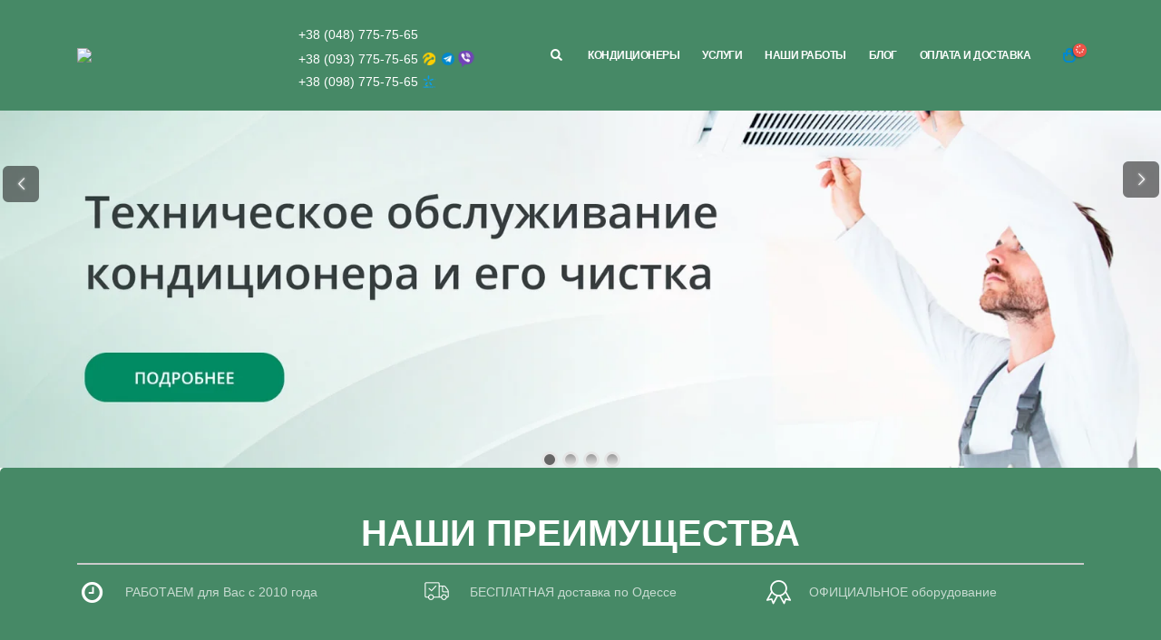

--- FILE ---
content_type: text/html
request_url: https://gorclimate.od.ua/
body_size: 18202
content:
<!DOCTYPE html>
<html lang="ru-RU">
<head>
<meta charset="UTF-8">
<!--[if IE]><meta http-equiv='X-UA-Compatible' content='IE=edge,chrome=1'><![endif]-->
<meta name="viewport" content="width=device-width, initial-scale=1.0, minimum-scale=1.0">
<link rel="profile" href="http://gmpg.org/xfn/11" />
<link rel="pingback" href="https://gorclimate.od.ua/xmlrpc.php" />
<link rel="shortcut icon" href="//gorclimate.od.ua/wp-content/uploads/2020/02/favicon.jpg" type="image/x-icon" />
<link rel="apple-touch-icon" href="//gorclimate.od.ua/wp-content/uploads/2020/02/favicon.jpg">
<link rel="apple-touch-icon" sizes="120x120" href="//gorclimate.od.ua/wp-content/uploads/2020/02/favicon.jpg">
<link rel="apple-touch-icon" sizes="76x76" href="//gorclimate.od.ua/wp-content/uploads/2020/02/favicon.jpg">
<link rel="apple-touch-icon" sizes="152x152" href="//gorclimate.od.ua/wp-content/uploads/2020/02/favicon.jpg">
<title>ГОРКЛИМАТ &#8211; Климат твоего города</title>
<link rel="alternate" type="application/rss+xml" title="ГОРКЛИМАТ &raquo; Лента" href="https://gorclimate.od.ua/feed/" />
<link rel="alternate" type="application/rss+xml" title="ГОРКЛИМАТ &raquo; Лента комментариев" href="https://gorclimate.od.ua/comments/feed/" />
<!-- <link rel='stylesheet' id='litespeed-cache-dummy-css'  href='https://gorclimate.od.ua/wp-content/plugins/litespeed-cache/assets/css/litespeed-dummy.css?ver=5.6.16' type='text/css' media='all' /> -->
<!-- <link rel='stylesheet' id='berocket_aapf_widget-style-css'  href='https://gorclimate.od.ua/wp-content/plugins/woocommerce-ajax-filters/assets/frontend/css/fullmain.min.css?ver=3.0.2.7' type='text/css' media='all' /> -->
<!-- <link rel='stylesheet' id='wp-block-library-css'  href='https://gorclimate.od.ua/wp-includes/css/dist/block-library/style.min.css?ver=5.6.16' type='text/css' media='all' /> -->
<!-- <link rel='stylesheet' id='wp-block-library-theme-css'  href='https://gorclimate.od.ua/wp-includes/css/dist/block-library/theme.min.css?ver=5.6.16' type='text/css' media='all' /> -->
<!-- <link rel='stylesheet' id='wc-block-vendors-style-css'  href='https://gorclimate.od.ua/wp-content/plugins/woocommerce/packages/woocommerce-blocks/build/vendors-style.css?ver=4.0.0' type='text/css' media='all' /> -->
<!-- <link rel='stylesheet' id='wc-block-style-css'  href='https://gorclimate.od.ua/wp-content/plugins/woocommerce/packages/woocommerce-blocks/build/style.css?ver=4.0.0' type='text/css' media='all' /> -->
<!-- <link rel='stylesheet' id='contact-form-7-css'  href='https://gorclimate.od.ua/wp-content/plugins/contact-form-7/includes/css/styles.css?ver=5.3.2' type='text/css' media='all' /> -->
<!-- <link rel='stylesheet' id='rs-plugin-settings-css'  href='https://gorclimate.od.ua/wp-content/plugins/revslider/public/assets/css/rs6.css?ver=6.1.3' type='text/css' media='all' /> -->
<link rel="stylesheet" type="text/css" href="//gorclimate.od.ua/wp-content/cache/wpfc-minified/dh7ic12l/c0ujq.css" media="all"/>
<style id='rs-plugin-settings-inline-css' type='text/css'>
#rs-demo-id {}
.tparrows:before{color:#468966;text-shadow:0 0 3px #fff;}.revslider-initialised .tp-loader{z-index:18;}
</style>
<!-- <link rel='stylesheet' id='SearchAutocomplete-theme-css'  href='https://gorclimate.od.ua/wp-content/plugins/search-autocomplete/css/aristo/jquery-ui-aristo.min.css?ver=1.9.2' type='text/css' media='all' /> -->
<link rel="stylesheet" type="text/css" href="//gorclimate.od.ua/wp-content/cache/wpfc-minified/kojfpa98/8i5bs.css" media="all"/>
<style id='woocommerce-inline-inline-css' type='text/css'>
.woocommerce form .form-row .required { visibility: visible; }
</style>
<!-- <link rel='stylesheet' id='wpos-slick-style-css'  href='https://gorclimate.od.ua/wp-content/plugins/wp-slick-slider-and-image-carousel/assets/css/slick.css?ver=2.4.3' type='text/css' media='all' /> -->
<!-- <link rel='stylesheet' id='wpsisac-public-style-css'  href='https://gorclimate.od.ua/wp-content/plugins/wp-slick-slider-and-image-carousel/assets/css/slick-slider-style.css?ver=2.4.3' type='text/css' media='all' /> -->
<!-- <link rel='stylesheet' id='woo_discount_rules-customize-table-ui-css-css'  href='https://gorclimate.od.ua/wp-content/plugins/woo-discount-rules/v2/Assets/Css/customize-table.css?ver=2.3.3' type='text/css' media='all' /> -->
<link rel="stylesheet" type="text/css" href="//gorclimate.od.ua/wp-content/cache/wpfc-minified/7kxu0s/8i5bs.css" media="all"/>
<!--[if lt IE 9]>
<link rel='stylesheet' id='vc_lte_ie9-css'  href='https://gorclimate.od.ua/wp-content/plugins/js_composer/assets/css/vc_lte_ie9.min.css?ver=6.0.5' type='text/css' media='screen' />
<![endif]-->
<!-- <link rel='stylesheet' id='msl-main-css'  href='https://gorclimate.od.ua/wp-content/plugins/master-slider/public/assets/css/masterslider.main.css?ver=3.7.8' type='text/css' media='all' /> -->
<!-- <link rel='stylesheet' id='msl-custom-css'  href='https://gorclimate.od.ua/wp-content/uploads/master-slider/custom.css?ver=1.1' type='text/css' media='all' /> -->
<!-- <link rel='stylesheet' id='js_composer_front-css'  href='https://gorclimate.od.ua/wp-content/uploads/porto_styles/js_composer.css?ver=1769664792' type='text/css' media='all' /> -->
<!-- <link rel='stylesheet' id='bootstrap-css'  href='https://gorclimate.od.ua/wp-content/uploads/porto_styles/bootstrap.css?ver=1769664792' type='text/css' media='all' /> -->
<!-- <link rel='stylesheet' id='porto-plugins-css'  href='https://gorclimate.od.ua/wp-content/themes/porto/css/plugins_optimized.css?ver=5.6.16' type='text/css' media='all' /> -->
<!-- <link rel='stylesheet' id='porto-theme-css'  href='https://gorclimate.od.ua/wp-content/themes/porto/css/theme.css?ver=5.6.16' type='text/css' media='all' /> -->
<!-- <link rel='stylesheet' id='porto-shortcodes-css'  href='https://gorclimate.od.ua/wp-content/uploads/porto_styles/shortcodes.css?ver=1769664792' type='text/css' media='all' /> -->
<!-- <link rel='stylesheet' id='porto-theme-shop-css'  href='https://gorclimate.od.ua/wp-content/themes/porto/css/theme_shop.css?ver=5.6.16' type='text/css' media='all' /> -->
<!-- <link rel='stylesheet' id='porto-dynamic-style-css'  href='https://gorclimate.od.ua/wp-content/uploads/porto_styles/dynamic_style.css?ver=1769664792' type='text/css' media='all' /> -->
<!-- <link rel='stylesheet' id='porto-style-css'  href='https://gorclimate.od.ua/wp-content/themes/porto/style.css?ver=5.6.16' type='text/css' media='all' /> -->
<link rel="stylesheet" type="text/css" href="//gorclimate.od.ua/wp-content/cache/wpfc-minified/du8uudmx/8i5bs.css" media="all"/>
<style id='porto-style-inline-css' type='text/css'>
.vc_custom_1581359965220{border-radius: 5px !important;}.vc_custom_1545707957523{padding-top: 80px !important;padding-bottom: 50px !important;}.vc_custom_1545569007778{padding-top: 80px !important;padding-bottom: 60px !important;background-position: center !important;background-repeat: no-repeat !important;background-size: cover !important;}.vc_custom_1545570494425{background-color: #f7f7f7 !important;}.vc_custom_1581345609282{border-top-width: 1px !important;border-right-width: 1px !important;border-bottom-width: 1px !important;border-left-width: 1px !important;}.vc_custom_1545570526265{padding-top: 30px !important;padding-bottom: 30px !important;}
#header .logo,.side-header-narrow-bar-logo{max-width:170px;}@media (min-width:1170px){#header .logo{max-width:250px;}}@media (max-width:991px){#header .logo{max-width:110px;}}@media (max-width:767px){#header .logo{max-width:110px;}}@media (min-width:992px){}#header .header-main .header-left,#header .header-main .header-center,#header .header-main .header-right,.fixed-header #header .header-main .header-left,.fixed-header #header .header-main .header-right,.fixed-header #header .header-main .header-center{padding-top:15px;padding-bottom:15px}@media (max-width:991px){#header .header-main .header-left,#header .header-main .header-center,#header .header-main .header-right,.fixed-header #header .header-main .header-left,.fixed-header #header .header-main .header-right,.fixed-header #header .header-main .header-center{padding-top:15px;padding-bottom:15px}}.page-top .page-title-wrap{line-height:0;}.page-top .page-title:not(.b-none):after{content:'';position:absolute;width:100%;left:0;border-bottom:5px solid #468966;bottom:-17px;}body.single-product .page-top .breadcrumbs-wrap{padding-right:55px;}@media (min-width:1500px){.left-sidebar.col-lg-3,.right-sidebar.col-lg-3{-ms-flex:0 0 20%;flex:0 0 20%;max-width:20%;}.main-content.col-lg-9{-ms-flex:0 0 80%;flex:0 0 80%;max-width:80%;}.main-content.col-lg-6{-ms-flex:0 0 60%;flex:0 0 60%;max-width:60%;}}#login-form-popup{position:relative;width:80%;max-width:872px;margin-left:auto;margin-right:auto;}#login-form-popup .featured-box{margin-bottom:0;box-shadow:none;border:none;}#login-form-popup .featured-box .box-content{padding:25px 35px;}#login-form-popup .featured-box h2{text-transform:uppercase;font-size:15px;letter-spacing:0.05em;font-weight:600;color:#1d2127;line-height:2;}.porto-social-login-section{background:#f4f4f2;text-align:center;padding:20px 20px 25px;}.porto-social-login-section p{text-transform:uppercase;font-size:12px;color:#1d2127;font-weight:600;margin-bottom:8px;}#login-form-popup .col2-set{margin-left:-20px;margin-right:-20px;}#login-form-popup .col-1,#login-form-popup .col-2{padding-left:20px;padding-right:20px;}@media (min-width:992px){#login-form-popup .col-1{border-right:1px solid #f5f6f6;}}#login-form-popup .input-text{box-shadow:none;padding-top:10px;padding-bottom:10px;border-color:#ddd;border-radius:2px;}#login-form-popup form label{font-size:12px;line-height:1;}#login-form-popup .form-row{margin-bottom:20px;}#login-form-popup .button{border-radius:2px;padding:10px 24px;text-transform:uppercase;text-shadow:none;font-family:Open Sans;font-size:12px;letter-spacing:0.025em;color:#fff;}#login-form-popup label.inline{margin-top:15px;float:right;position:relative;cursor:pointer;line-height:1.5;}#login-form-popup label.inline input[type=checkbox]{opacity:0;margin-right:8px;margin-top:0;margin-bottom:0;}#login-form-popup label.inline span:before{content:'';position:absolute;border:1px solid #ddd;border-radius:1px;width:16px;height:16px;left:0;top:0;text-align:center;line-height:15px;font-family:'Font Awesome 5 Free';font-weight:900;font-size:9px;color:#aaa;}#login-form-popup label.inline input[type=checkbox]:checked + span:before{content:'\f00c';}#login-form-popup .social-button{text-decoration:none;margin-left:10px;margin-right:10px;}#login-form-popup .social-button i{font-size:16px;margin-right:8px;}#login-form-popup p.status{color:#1d2127;}#login-form-popup .lost_password{margin-top:-15px;font-size:13px;margin-bottom:0;}.porto-social-login-section .google-plus{background:#dd4e31;}.porto-social-login-section .facebook{background:#3a589d;}.porto-social-login-section .twitter{background:#1aa9e1;}#login-form-popup{max-width:480px;}html.panel-opened body > .mfp-bg{z-index:9042;}html.panel-opened body > .mfp-wrap{z-index:9043;}.member-item.member-item-4 .thumb-info-caption p{line-height:25px;text-transform:none;font-size:1em;}#footer .footer-bottom{padding:25px 0;}.wpcf7 .form-group{margin-bottom:.7rem;}.wpcf7 .form-control{border:none;}.footer-top-contact-us .porto-sicon-box{display:inline-block;margin:20px 30px;vertical-align:top;text-align:left;}@media (max-width:991px){.footer-top-contact-us .porto-sicon-box{display:block;text-align:center;}.footer-top-contact-us .porto-sicon-box .porto-icon,.footer-top-contact-us .porto-sicon-default,.footer-top-contact-us .porto-sicon-left,.footer-top-contact-us .porto-sicon-header{display:block;}.footer-top-contact-us .porto-icon{margin-bottom:10px;}}.footer-top-contact-us .left-icon .porto-sicon-description{margin-top:0;float:none;}.footer-top-contact-us .left-icon .porto-sicon-description a{color:inherit;}.footer-top-contact-us .left-icon .porto-sicon-left{vertical-align:middle;}.footer-top-contact-us .left-icon .porto-sicon-left .porto-icon{margin-right:12px;}
</style>
<!--[if lt IE 10]>
<link rel='stylesheet' id='porto-ie-css'  href='https://gorclimate.od.ua/wp-content/themes/porto/css/ie.css?ver=5.6.16' type='text/css' media='all' />
<![endif]-->
<!-- <link rel='stylesheet' id='styles-child-css'  href='https://gorclimate.od.ua/wp-content/themes/porto-child/style.css?ver=1769664792' type='text/css' media='all' /> -->
<link rel="stylesheet" type="text/css" href="//gorclimate.od.ua/wp-content/cache/wpfc-minified/m8x2fvtr/8i5bs.css" media="all"/>
<script type="text/template" id="tmpl-variation-template">
<div class="woocommerce-variation-description">{{{ data.variation.variation_description }}}</div>
<div class="woocommerce-variation-price">{{{ data.variation.price_html }}}</div>
<div class="woocommerce-variation-availability">{{{ data.variation.availability_html }}}</div>
</script>
<script type="text/template" id="tmpl-unavailable-variation-template">
<p>Этот товар недоступен. Пожалуйста, выберите другую комбинацию.</p>
</script>
<!--n2css--><script src='//gorclimate.od.ua/wp-content/cache/wpfc-minified/9a5j0jdr/8i5bs.js' type="text/javascript"></script>
<!-- <script type='text/javascript' src='https://gorclimate.od.ua/wp-includes/js/jquery/jquery.min.js?ver=3.5.1' id='jquery-core-js'></script> -->
<!-- <script type='text/javascript' src='https://gorclimate.od.ua/wp-includes/js/jquery/jquery-migrate.min.js?ver=3.3.2' id='jquery-migrate-js'></script> -->
<script type='text/javascript' id='eio-lazy-load-js-extra'>
/* <![CDATA[ */
var eio_lazy_vars = {"exactdn_domain":"","skip_autoscale":"0","threshold":"0"};
/* ]]> */
</script>
<script src='//gorclimate.od.ua/wp-content/cache/wpfc-minified/2mpbaq46/8i8q6.js' type="text/javascript"></script>
<!-- <script type='text/javascript' src='https://gorclimate.od.ua/wp-content/plugins/ewww-image-optimizer/includes/lazysizes.min.js?ver=615' id='eio-lazy-load-js'></script> -->
<!-- <script type='text/javascript' src='https://gorclimate.od.ua/wp-content/plugins/revslider/public/assets/js/revolution.tools.min.js?ver=6.0' id='tp-tools-js'></script> -->
<!-- <script type='text/javascript' src='https://gorclimate.od.ua/wp-content/plugins/revslider/public/assets/js/rs6.min.js?ver=6.1.3' id='revmin-js'></script> -->
<!-- <script type='text/javascript' src='https://gorclimate.od.ua/wp-content/plugins/woocommerce/assets/js/jquery-blockui/jquery.blockUI.min.js?ver=2.70' id='jquery-blockui-js'></script> -->
<script type='text/javascript' id='wc-add-to-cart-js-extra'>
/* <![CDATA[ */
var wc_add_to_cart_params = {"ajax_url":"\/wp-admin\/admin-ajax.php","wc_ajax_url":"\/?wc-ajax=%%endpoint%%","i18n_view_cart":"\u041f\u0440\u043e\u0441\u043c\u043e\u0442\u0440 \u043a\u043e\u0440\u0437\u0438\u043d\u044b","cart_url":"https:\/\/gorclimate.od.ua\/cart\/","is_cart":"","cart_redirect_after_add":"no"};
/* ]]> */
</script>
<script src='//gorclimate.od.ua/wp-content/cache/wpfc-minified/lw2slz6s/8i5bs.js' type="text/javascript"></script>
<!-- <script type='text/javascript' src='https://gorclimate.od.ua/wp-content/plugins/woocommerce/assets/js/frontend/add-to-cart.min.js?ver=4.9.5' id='wc-add-to-cart-js'></script> -->
<script type='text/javascript' id='awdr-main-js-extra'>
/* <![CDATA[ */
var awdr_params = {"ajaxurl":"https:\/\/gorclimate.od.ua\/wp-admin\/admin-ajax.php","nonce":"cbe28ed974","enable_update_price_with_qty":"show_when_matched","refresh_order_review":"0","custom_target_simple_product":"","custom_target_variable_product":"","js_init_trigger":"","awdr_opacity_to_bulk_table":"","awdr_dynamic_bulk_table_status":"0","awdr_dynamic_bulk_table_off":"on","custom_simple_product_id_selector":"","custom_variable_product_id_selector":""};
/* ]]> */
</script>
<script src='//gorclimate.od.ua/wp-content/cache/wpfc-minified/95fx45qx/8i5bs.js' type="text/javascript"></script>
<!-- <script type='text/javascript' src='https://gorclimate.od.ua/wp-content/plugins/woo-discount-rules/v2/Assets/Js/site_main.js?ver=2.3.3' id='awdr-main-js'></script> -->
<!-- <script type='text/javascript' src='https://gorclimate.od.ua/wp-content/plugins/woo-discount-rules/v2/Assets/Js/awdr-dynamic-price.js?ver=2.3.3' id='awdr-dynamic-price-js'></script> -->
<!-- <script type='text/javascript' src='https://gorclimate.od.ua/wp-content/plugins/js_composer/assets/js/vendors/woocommerce-add-to-cart.js?ver=6.0.5' id='vc_woocommerce-add-to-cart-js-js'></script> -->
<link rel="https://api.w.org/" href="https://gorclimate.od.ua/wp-json/" /><link rel="alternate" type="application/json" href="https://gorclimate.od.ua/wp-json/wp/v2/pages/6" /><link rel="EditURI" type="application/rsd+xml" title="RSD" href="https://gorclimate.od.ua/xmlrpc.php?rsd" />
<link rel="wlwmanifest" type="application/wlwmanifest+xml" href="https://gorclimate.od.ua/wp-includes/wlwmanifest.xml" /> 
<meta name="generator" content="WordPress 5.6.16" />
<meta name="generator" content="WooCommerce 4.9.5" />
<link rel="canonical" href="https://gorclimate.od.ua/" />
<link rel='shortlink' href='https://gorclimate.od.ua/' />
<link rel="alternate" type="application/json+oembed" href="https://gorclimate.od.ua/wp-json/oembed/1.0/embed?url=https%3A%2F%2Fgorclimate.od.ua%2F" />
<link rel="alternate" type="text/xml+oembed" href="https://gorclimate.od.ua/wp-json/oembed/1.0/embed?url=https%3A%2F%2Fgorclimate.od.ua%2F&#038;format=xml" />
<script>var ms_grabbing_curosr = 'https://gorclimate.od.ua/wp-content/plugins/master-slider/public/assets/css/common/grabbing.cur', ms_grab_curosr = 'https://gorclimate.od.ua/wp-content/plugins/master-slider/public/assets/css/common/grab.cur';</script>
<meta name="generator" content="MasterSlider 3.7.8 - Responsive Touch Image Slider | avt.li/msf" />
<style> @media screen and (max-width: 768px){#secondary{
display: block;
position: fixed;
top: 0;
bottom: -100px;
left: -290px;
transition-property: left;
width: 280px;
overflow: auto;
z-index: 9999;
background: #ffffff;
box-shadow: 2px 0 10px 0 #b4b4b4;;
padding-bottom: 100px;
transition-duration: 0.5s;
}
}
.resp-sidebar-wrapper.opened {
left: 0;
}
body{
position: relative;
}
#responsive-sidebar-close {
display:none;
position: absolute;
width: 100%;
height: 100%;
z-index: 1000;
}
#responsive-sidebar-close.opened {
display: block;
cursor: pointer;
}
#responsive-sidebar-close.opened {
background-color: rgba(0,0,0,.49);
}#secondary.opened {
left: 0;
}
#responsive-sidebar-btn {
display: none;
position: fixed;
bottom: 20px;
right: 20px;
width: 50px;
height: 50px;
z-index: 10000;
text-align: center;
border-radius: 100%;
cursor: pointer;
border: none;
box-shadow: 1px 1px 10px 0 #b4b4b4;;
background-color: #ffffff;              
}
@media screen and (max-width: 768px){
#responsive-sidebar-btn {
display: flex;
flex-direction: column;
align-items: center;
justify-content: center;
}
.responsive-sidebar-btn-img{
width: 30px;
}
}</style><style></style>		<script type="text/javascript">
WebFontConfig = {
google: { families: [ 'Open+Sans:200,300,400,500,600,700,800','Shadows+Into+Light:400,700','Playfair+Display:400,700' ] }
};
(function(d) {
var wf = d.createElement('script'), s = d.scripts[0];
wf.src = 'https://gorclimate.od.ua/wp-content/themes/porto/js/libs/webfont.js';
wf.async = true;
s.parentNode.insertBefore(wf, s);
})(document);</script>
<noscript><style>.woocommerce-product-gallery{ opacity: 1 !important; }</style></noscript>
<meta name="generator" content="Powered by WPBakery Page Builder - drag and drop page builder for WordPress."/>
<noscript><style>.lazyload[data-src]{display:none !important;}</style></noscript><style>.lazyload{background-image:none !important;}.lazyload:before{background-image:none !important;}</style><!-- Нет версии AMPHTML для этого URL. --><meta name="generator" content="Powered by Slider Revolution 6.1.3 - responsive, Mobile-Friendly Slider Plugin for WordPress with comfortable drag and drop interface." />
<script type="text/javascript">function setREVStartSize(t){try{var h,e=document.getElementById(t.c).parentNode.offsetWidth;if(e=0===e||isNaN(e)?window.innerWidth:e,t.tabw=void 0===t.tabw?0:parseInt(t.tabw),t.thumbw=void 0===t.thumbw?0:parseInt(t.thumbw),t.tabh=void 0===t.tabh?0:parseInt(t.tabh),t.thumbh=void 0===t.thumbh?0:parseInt(t.thumbh),t.tabhide=void 0===t.tabhide?0:parseInt(t.tabhide),t.thumbhide=void 0===t.thumbhide?0:parseInt(t.thumbhide),t.mh=void 0===t.mh||""==t.mh||"auto"===t.mh?0:parseInt(t.mh,0),"fullscreen"===t.layout||"fullscreen"===t.l)h=Math.max(t.mh,window.innerHeight);else{for(var i in t.gw=Array.isArray(t.gw)?t.gw:[t.gw],t.rl)void 0!==t.gw[i]&&0!==t.gw[i]||(t.gw[i]=t.gw[i-1]);for(var i in t.gh=void 0===t.el||""===t.el||Array.isArray(t.el)&&0==t.el.length?t.gh:t.el,t.gh=Array.isArray(t.gh)?t.gh:[t.gh],t.rl)void 0!==t.gh[i]&&0!==t.gh[i]||(t.gh[i]=t.gh[i-1]);var r,a=new Array(t.rl.length),n=0;for(var i in t.tabw=t.tabhide>=e?0:t.tabw,t.thumbw=t.thumbhide>=e?0:t.thumbw,t.tabh=t.tabhide>=e?0:t.tabh,t.thumbh=t.thumbhide>=e?0:t.thumbh,t.rl)a[i]=t.rl[i]<window.innerWidth?0:t.rl[i];for(var i in r=a[0],a)r>a[i]&&0<a[i]&&(r=a[i],n=i);var d=e>t.gw[n]+t.tabw+t.thumbw?1:(e-(t.tabw+t.thumbw))/t.gw[n];h=t.gh[n]*d+(t.tabh+t.thumbh)}void 0===window.rs_init_css&&(window.rs_init_css=document.head.appendChild(document.createElement("style"))),document.getElementById(t.c).height=h,window.rs_init_css.innerHTML+="#"+t.c+"_wrapper { height: "+h+"px }"}catch(t){console.log("Failure at Presize of Slider:"+t)}};</script>
<style type="text/css" id="wp-custom-css">
.bapf_head{
display: none !important;
}
.ui-slider-range{
background: #468966 !important;
}
.term-description{
margin-top: 80px;
text-align: left;
}
#footer .widget-title{
margin-bottom: 30px;
}
.textwidget a{
color: #fff !important;
}		</style>
<style type="text/css" title="dynamic-css" class="options-output">.alternative-font, a, .color-primary{color:#468966;}#header .header-main{background-color:transparent;}#header, #header .header-main .header-contact .nav-top > li > a, #header .top-links > li.menu-item:before{color:#999999;}#header .header-top, .header-top .top-links>li.menu-item:after{color:#777777;}.page-top{background-color:#171717;}#footer{background-color:#468966;}#footer .widget.contact-info .contact-details strong{color:#ffffff;}#footer .footer-bottom{background-color:#333333;}#footer .footer-bottom, #footer .footer-bottom p, #footer .footer-bottom .widget > div > ul li, #footer .footer-bottom .widget > ul li{color:#555555;}#header.sticky-header .searchform-popup .search-toggle{color:#777777;}#header.sticky-header .searchform-popup .search-toggle:hover{color:#0088cc;}#mini-cart .cart-subtotal, #mini-cart .minicart-icon{color:#0088cc;}.sticky-header #mini-cart .cart-subtotal, .sticky-header #mini-cart .minicart-icon, .sticky-header #mini-cart.minicart-arrow-alt .cart-head:after{color:#0088cc;}</style><noscript><style> .wpb_animate_when_almost_visible { opacity: 1; }</style></noscript>    <!-- Global site tag (gtag.js) - Google Ads: 657478630 -->
<script async src="https://www.googletagmanager.com/gtag/js?id=AW-657478630"></script>
<script>
window.dataLayer = window.dataLayer || [];
function gtag(){dataLayer.push(arguments);}
gtag('js', new Date());
gtag('config', 'AW-657478630');
</script>
</head>
<body class="home page-template-default page page-id-6 wp-embed-responsive full blog-1  theme-porto _masterslider _ms_version_3.7.8 woocommerce-no-js login-popup wpb-js-composer js-comp-ver-6.0.5 vc_responsive">
<div class="page-wrapper"><!-- page wrapper -->
<!-- header wrapper -->
<div class="header-wrapper fixed-header">
<header id="header" class="header-builder">
<div class="header-main"><div class="header-row container"><div class="header-col header-left hidden-for-sm">		<h1 class="logo">
<a style="cursor:default;" href="#" title="ГОРКЛИМАТ - Климат твоего города"  rel="home">
<img class="img-responsive standard-logo retina-logo lazyload" src="[data-uri]" alt="ГОРКЛИМАТ" data-src="//gorclimate.od.ua/wp-content/uploads/2020/01/LogoCropped.png" /><noscript><img class="img-responsive standard-logo retina-logo" src="//gorclimate.od.ua/wp-content/uploads/2020/01/LogoCropped.png" alt="ГОРКЛИМАТ" data-eio="l" /></noscript>	</a>
</h1>
<div class="header-contact"><ul class="nav nav-pills nav-top telephone-box-header">
<li class="phone">
<span>+38 (048) 775-75-65</span>
</li>
<li class="phone">
<span>+38 (093) 775-75-65<i class="mobile-icon-header-i icon-lifecell"></i><i class="mobile-icon-header-i icon-telegram"></i><i class="mobile-icon-header-i icon-viber"></i></span>
</li>
<li class="phone">
<span>+38 (098) 775-75-65<i class="mobile-icon-header-i icon-kyivstar"></i></span>
</li>
</ul>
</div></div><div class="header-col visible-for-sm header-left">		<h1 class="logo">
<a style="cursor:default;" href="#" title="ГОРКЛИМАТ - Климат твоего города"  rel="home">
<img class="img-responsive standard-logo retina-logo lazyload" src="[data-uri]" alt="ГОРКЛИМАТ" data-src="//gorclimate.od.ua/wp-content/uploads/2020/01/LogoCropped.png" /><noscript><img class="img-responsive standard-logo retina-logo" src="//gorclimate.od.ua/wp-content/uploads/2020/01/LogoCropped.png" alt="ГОРКЛИМАТ" data-eio="l" /></noscript>	</a>
</h1>
</div><div class="header-col header-right hidden-for-sm"><div class="searchform-popup search-popup"><a class="search-toggle"><i class="fas fa-search"></i><span class="search-text">Search</span></a>	<form action="https://gorclimate.od.ua/" method="get"
class="searchform">
<div class="searchform-fields">
<span class="text"><input name="s" type="text" value="" placeholder="Поиск..." autocomplete="off" /></span>
<span class="button-wrap">
<button class="btn btn-special" title="Search" type="submit"><i class="fas fa-search"></i></button>
</span>
</div>
</form>
</div><ul id="menu-main-menu" class="main-menu mega-menu"><li id="nav-menu-item-3646" class="menu-item menu-item-type-post_type menu-item-object-page menu-item-home current-menu-item page_item page-item-6 current_page_item active narrow"></li>
<li id="nav-menu-item-836" class="menu-item menu-item-type-custom menu-item-object-custom narrow"><a href="/kondiczionery/">Кондиционеры</a></li>
<li id="nav-menu-item-3064" class="menu-item menu-item-type-taxonomy menu-item-object-category narrow"><a href="https://gorclimate.od.ua/category/uslugi/">Услуги</a></li>
<li id="nav-menu-item-834" class="menu-item menu-item-type-custom menu-item-object-custom narrow"><a href="/nashi-raboti/">Наши работы</a></li>
<li id="nav-menu-item-835" class="menu-item menu-item-type-custom menu-item-object-custom narrow"><a href="/blog">Блог</a></li>
<li id="nav-menu-item-3649" class="menu-item menu-item-type-post_type menu-item-object-page narrow"><a href="https://gorclimate.od.ua/payment-shiping/">Оплата и доставка</a></li>
</ul>		<div id="mini-cart" class="mini-cart simple">
<div class="cart-head">
<span class="cart-icon"><i class="minicart-icon porto-icon-bag-2"></i><span class="cart-items"><i class="fas fa-spinner fa-pulse"></i></span></span><span class="cart-items-text"><i class="fas fa-spinner fa-pulse"></i></span>			</div>
<div class="cart-popup widget_shopping_cart">
<div class="widget_shopping_cart_content">
<div class="cart-loading"></div>
</div>
</div>
</div>
</div><div class="header-col visible-for-sm header-right"><div id="mini-contacts" class="mini-contacts">
<div class="mini-contacts-head">
<span class="cart-icon" style="color:white;">
<i class="porto-icon-phone-1"></i>
</span>
</div>
<div class="cart-popup widget_shopping_cart">
<div class="widget_mini_contacts_content" style="color: #468966!important;">
<div class="header-contact"><ul class="nav nav-pills nav-top telephone-box-header">
<li class="phone">
<span>+38 (048) 775-75-65</span>
</li>
<li class="phone">
<span>+38 (093) 775-75-65<i class="mobile-icon-header-i icon-lifecell"></i><i class="mobile-icon-header-i icon-telegram"></i><i class="mobile-icon-header-i icon-viber"></i></span>
</li>
<li class="phone">
<span>+38 (098) 775-75-65<i class="mobile-icon-header-i icon-kyivstar"></i></span>
</li>
</ul>
</div>
</div>
</div>
</div><div class="searchform-popup search-popup"><a class="search-toggle"><i class="fas fa-search"></i><span class="search-text">Search</span></a>	<form action="https://gorclimate.od.ua/" method="get"
class="searchform">
<div class="searchform-fields">
<span class="text"><input name="s" type="text" value="" placeholder="Поиск..." autocomplete="off" /></span>
<span class="button-wrap">
<button class="btn btn-special" title="Search" type="submit"><i class="fas fa-search"></i></button>
</span>
</div>
</form>
</div>		<div id="mini-cart" class="mini-cart simple">
<div class="cart-head">
<span class="cart-icon"><i class="minicart-icon porto-icon-bag-2"></i><span class="cart-items"><i class="fas fa-spinner fa-pulse"></i></span></span><span class="cart-items-text"><i class="fas fa-spinner fa-pulse"></i></span>			</div>
<div class="cart-popup widget_shopping_cart">
<div class="widget_shopping_cart_content">
<div class="cart-loading"></div>
</div>
</div>
</div>
<a class="mobile-toggle"><i class="fas fa-bars"></i></a></div></div>
<div id="nav-panel">
<div class="container">
<div class="mobile-nav-wrap skeleton-body">
</div>
</div>
</div>
</div>	</header>
</div>
<!-- end header wrapper -->
<div id="main" class="column1 wide clearfix no-breadcrumbs"><!-- main -->
<div class="container-fluid">
<div class="row main-content-wrap">
<!-- main content -->
<div class="main-content col-lg-12">
<div id="content" role="main">
<article class="post-6 page type-page status-publish hentry">
<span class="entry-title" style="display: none;">Главная</span><span class="vcard" style="display: none;"><span class="fn"><a href="https://gorclimate.od.ua/author/nosov-attractgroupgmail-com/" title="Записи ГОРКЛИМАТ" rel="author">ГОРКЛИМАТ</a></span></span><span class="updated" style="display:none">2021-06-04T10:41:51+02:00</span>
<div class="page-content">
<div id="home" data-vc-full-width="true" data-vc-full-width-init="false" data-vc-stretch-content="true" class="vc_row wpb_row row vc_row-no-padding"><div class="vc_column_container col-md-12"><div class="wpb_wrapper vc_column-inner">
<!-- START Slider 1 REVOLUTION SLIDER 6.1.3 --><p class="rs-p-wp-fix"></p>
<rs-module-wrap id="rev_slider_3_1_wrapper" data-source="gallery" style="background:transparent;padding:0;margin:0px auto;margin-top:0;margin-bottom:0;">
<rs-module id="rev_slider_3_1" style="display:none;" data-version="6.1.3">
<rs-slides>
<rs-slide data-key="rs-17" data-title="Slide" data-thumb="//gorclimate.od.ua/wp-content/uploads/2021/06/banner4-50x100.jpg" data-link="//gorclimate.od.ua/branding/ewt-clima/" data-target="_blank" data-seoz="front" data-anim="ei:d;eo:d;s:1000;r:0;t:fade;sl:0;">
<img src="//gorclimate.od.ua/wp-content/uploads/2021/06/banner4.jpg" title="banner4" width="1920" height="700" data-bg="p:center bottom;f:contain;" class="rev-slidebg" data-no-retina>
<!---->						</rs-slide>
<rs-slide data-key="rs-15" data-title="Slide" data-thumb="//gorclimate.od.ua/wp-content/uploads/2021/06/banner1-50x100.jpg" data-link="//gorclimate.od.ua/branding/ewt-clima/" data-target="_self" data-seoz="front" data-anim="ei:d;eo:d;s:1000;r:0;t:fade;sl:0;">
<img src="//gorclimate.od.ua/wp-content/uploads/2021/06/banner1.jpg" title="banner1" width="1920" height="700" data-bg="p:center bottom;f:contain;" class="rev-slidebg" data-no-retina>
<!---->						</rs-slide>
<rs-slide data-key="rs-9" data-title="Slide" data-thumb="//gorclimate.od.ua/wp-content/uploads/2021/06/Desktop-1-50x100.jpg" data-link="//gorclimate.od.ua/branding/mitsubishi-electric/" data-target="_self" data-seoz="front" data-anim="ei:d;eo:d;s:1000;r:0;t:fade;sl:0;">
<img src="//gorclimate.od.ua/wp-content/uploads/2021/06/Desktop-1.jpg" title="Desktop-1" width="1920" height="700" data-bg="p:center bottom;f:contain;" class="rev-slidebg" data-no-retina>
<!---->						</rs-slide>
<rs-slide data-key="rs-16" data-title="Slide" data-thumb="//gorclimate.od.ua/wp-content/uploads/2021/06/Banner-2-Fujico-1-50x100.jpg" data-link="//gorclimate.od.ua/branding/fujico/" data-target="_self" data-seoz="front" data-anim="ei:d;eo:d;s:1000;r:0;t:fade;sl:0;">
<img src="//gorclimate.od.ua/wp-content/uploads/2021/06/Banner-2-Fujico-1.jpg" title="Banner-2-Fujico-1" width="1920" height="700" data-bg="p:center bottom;f:contain;" class="rev-slidebg" data-no-retina>
<!---->						</rs-slide>
</rs-slides>
<rs-static-layers><!--
--></rs-static-layers>
<rs-progress class="rs-bottom" style="visibility: hidden !important;"></rs-progress>
</rs-module>
<script type="text/javascript">
setREVStartSize({c: 'rev_slider_3_1',rl:[1240,1240,1240,480],el:[500,500,500,194],gw:[1240,1240,1240,480],gh:[500,500,500,280],layout:'fullwidth',mh:"0"});
var	revapi3,
tpj;
jQuery(function() {
tpj = jQuery;
if(tpj("#rev_slider_3_1").revolution == undefined){
revslider_showDoubleJqueryError("#rev_slider_3_1");
}else{
revapi3 = tpj("#rev_slider_3_1").show().revolution({
jsFileLocation:"//gorclimate.od.ua/wp-content/plugins/revslider/public/assets/js/",
sliderLayout:"fullwidth",
visibilityLevels:"1240,1240,1240,480",
gridwidth:"1240,1240,1240,480",
gridheight:"500,500,500,280",
minHeight:"none",
autoHeight:true,
spinner:"spinner0",
editorheight:"500,767,960,194",
responsiveLevels:"1240,1240,1240,480",
disableProgressBar:"on",
navigation: {
onHoverStop:false,
arrows: {
enable:true,
style:"custom",
left: {
v_align:"bottom",
h_offset:3,
v_offset:293
},
right: {
v_align:"bottom",
h_offset:2,
v_offset:298
}
},
bullets: {
enable:true,
tmp:"",
style:"hesperiden",
v_offset:0
}
},
fallbacks: {
allowHTML5AutoPlayOnAndroid:true
},
});
}
});
</script>
<script>
var htmlDivCss = unescape("%23rev_slider_3_1_wrapper%20.custom.tparrows%20%7B%0A%09cursor%3Apointer%3B%0A%09background%3A%23000%3B%0A%09background%3Argba%280%2C0%2C0%2C0.5%29%3B%0A%09width%3A40px%3B%0A%09height%3A40px%3B%0A%09position%3Aabsolute%3B%0A%09display%3Ablock%3B%0A%09z-index%3A1000%3B%0A%7D%0A%23rev_slider_3_1_wrapper%20.custom.tparrows%3Ahover%20%7B%0A%09background%3A%23000%3B%0A%7D%0A%23rev_slider_3_1_wrapper%20.custom.tparrows%3Abefore%20%7B%0A%09font-family%3A%20%27revicons%27%3B%0A%09font-size%3A15px%3B%0A%09color%3A%23fff%3B%0A%09display%3Ablock%3B%0A%09line-height%3A%2040px%3B%0A%09text-align%3A%20center%3B%0A%7D%0A%23rev_slider_3_1_wrapper%20.custom.tparrows.tp-leftarrow%3Abefore%20%7B%0A%09content%3A%20%27%5Ce824%27%3B%0A%7D%0A%23rev_slider_3_1_wrapper%20.custom.tparrows.tp-rightarrow%3Abefore%20%7B%0A%09content%3A%20%27%5Ce825%27%3B%0A%7D%0A%0A%0A%23rev_slider_3_1_wrapper%20.hesperiden.tp-bullets%20%7B%0A%7D%0A%23rev_slider_3_1_wrapper%20.hesperiden.tp-bullets%3Abefore%20%7B%0A%09content%3A%27%20%27%3B%0A%09position%3Aabsolute%3B%0A%09width%3A100%25%3B%0A%09height%3A100%25%3B%0A%09background%3Atransparent%3B%0A%09padding%3A10px%3B%0A%09margin-left%3A-10px%3Bmargin-top%3A-10px%3B%0A%09box-sizing%3Acontent-box%3B%0A%20%20%20border-radius%3A8px%3B%0A%20%20%0A%7D%0A%23rev_slider_3_1_wrapper%20.hesperiden%20.tp-bullet%20%7B%0A%09width%3A12px%3B%0A%09height%3A12px%3B%0A%09position%3Aabsolute%3B%0A%09background%3A%20%23999999%3B%20%2F%2A%20old%20browsers%20%2A%2F%0A%20%20%20%20background%3A%20-moz-linear-gradient%28top%2C%20%20%23999999%200%25%2C%20%23e1e1e1%20100%25%29%3B%20%2F%2A%20ff3.6%2B%20%2A%2F%0A%20%20%20%20background%3A%20-webkit-linear-gradient%28top%2C%20%20%23999999%200%25%2C%23e1e1e1%20100%25%29%3B%20%2F%2A%20chrome10%2B%2Csafari5.1%2B%20%2A%2F%0A%20%20%20%20background%3A%20-o-linear-gradient%28top%2C%20%20%23999999%200%25%2C%23e1e1e1%20100%25%29%3B%20%2F%2A%20opera%2011.10%2B%20%2A%2F%0A%20%20%20%20background%3A%20-ms-linear-gradient%28top%2C%20%20%23999999%200%25%2C%23e1e1e1%20100%25%29%3B%20%2F%2A%20ie10%2B%20%2A%2F%0A%20%20%20%20background%3A%20linear-gradient%28to%20bottom%2C%20%20%23999999%200%25%2C%23e1e1e1%20100%25%29%3B%20%2F%2A%20w3c%20%2A%2F%0A%20%20%20%20filter%3A%20progid%3Adximagetransform.microsoft.gradient%28%20%0A%20%20%20%20startcolorstr%3D%27%23999999%27%2C%20endcolorstr%3D%27%23e1e1e1%27%2Cgradienttype%3D0%20%29%3B%20%2F%2A%20ie6-9%20%2A%2F%0A%09border%3A3px%20solid%20%23e5e5e5%3B%0A%09border-radius%3A50%25%3B%0A%09cursor%3A%20pointer%3B%0A%09box-sizing%3Acontent-box%3B%0A%7D%0A%23rev_slider_3_1_wrapper%20.hesperiden%20.tp-bullet%3Ahover%2C%0A%23rev_slider_3_1_wrapper%20.hesperiden%20.tp-bullet.selected%20%7B%0A%09background%3A%23666666%3B%0A%7D%0A%23rev_slider_3_1_wrapper%20.hesperiden%20.tp-bullet-image%20%7B%0A%7D%0A%23rev_slider_3_1_wrapper%20.hesperiden%20.tp-bullet-title%20%7B%0A%7D%0A%0A");
var htmlDiv = document.getElementById('rs-plugin-settings-inline-css');
if(htmlDiv) {
htmlDiv.innerHTML = htmlDiv.innerHTML + htmlDivCss;
}else{
var htmlDiv = document.createElement('div');
htmlDiv.innerHTML = '<style>' + htmlDivCss + '</style>';
document.getElementsByTagName('head')[0].appendChild(htmlDiv.childNodes[0]);
}
</script>
<script>
var htmlDivCss = unescape("%0A%0A%0A%0A%0A%0A%0A%0A%0A%0A%0A%0A%0A%0A");
var htmlDiv = document.getElementById('rs-plugin-settings-inline-css');
if(htmlDiv) {
htmlDiv.innerHTML = htmlDiv.innerHTML + htmlDivCss;
}else{
var htmlDiv = document.createElement('div');
htmlDiv.innerHTML = '<style>' + htmlDivCss + '</style>';
document.getElementsByTagName('head')[0].appendChild(htmlDiv.childNodes[0]);
}
</script>
</rs-module-wrap>
<!-- END REVOLUTION SLIDER -->
</div></div></div><div class="vc_row-full-width vc_clearfix"></div><div id="services" class="vc_row wpb_row portofolio-container-homepage vc_custom_1581359965220 section section-primary mt-0 mb-0 section-no-borders vc_row-has-fill porto-inner-container"><div class="porto-wrap-container container"><div class="row"><div class="vc_column_container col-md-12" data-appear-animation="fadeInUp" data-appear-animation-delay="100"><div class="wpb_wrapper vc_column-inner"><div class="porto-u-heading" data-hspacer="line_only" data-halign="center" style="text-align:center"><div class="porto-u-main-heading"><h1 style="font-weight:700;color:#ffffff;margin-bottom: 10px;">НАШИ ПРЕИМУЩЕСТВА</h1></div><div class="porto-u-heading-spacer line_only" style="height:2px;"><span class="porto-u-headings-line" style="border-style:solid;border-bottom-width:2px;border-color:#ccc;width:auto;"></span></div></div><div class="vc_row wpb_row vc_inner row"><div class="vc_column_container col-md-4"><div class="wpb_wrapper vc_column-inner"><a class="porto-sicon-box-link" href="https://gorclimate.od.ua/product/mitsubishi-heavy-srk63zr-s/"   title='Mitsubishi Heavy SRK63ZR-S'><div class="porto-sicon-box  vc_custom_1581345609282 mb-5 style_1 left-icon"><div class="porto-sicon-left"><div id="porto-icon-1231092411697af118155e0" class="porto-just-icon-wrapper" style="text-align:center;">
<div class="porto-icon none "  style="color:#ffffff;font-size:27px;display:inline-block;">
<i class="porto-icon-clock"></i>
</div></div></div><div class="porto-sicon-body"><div class="porto-sicon-description" style="color:rgba(255,255,255,0.7);">РАБОТАЕМ для Вас с 2010 года</div> <!-- description --></div></div> <!-- porto-sicon-box --></a><div class="porto-sicon-box mb-5 style_1 left-icon"><div class="porto-sicon-left"><div id="porto-icon-17198477697af11815722" class="porto-just-icon-wrapper" style="text-align:center;">
<div class="porto-icon none "  style="font-size:27px;display:inline-block;">
<i class="porto-icon-wrench"></i>
</div></div></div><div class="porto-sicon-body"><div class="porto-sicon-description" style="color:rgba(255,255,255,0.7);">ВЫПОЛНЯЕМ работы &#8220;под ключ&#8221;</div> <!-- description --></div></div> <!-- porto-sicon-box --><div class="porto-sicon-box mb-5 style_1 left-icon"><div class="porto-sicon-left"><div id="porto-icon-1921118083697af11815822" class="porto-just-icon-wrapper" style="text-align:center;">
<div class="porto-icon none "  style="color:#ffffff;font-size:27px;display:inline-block;">
<i class="porto-icon-users"></i>
</div></div></div><div class="porto-sicon-body"><div class="porto-sicon-description" style="color:rgba(255,255,255,0.7);">КВАЛИФИЦИРОВАННЫЕ монтажные бригады</div> <!-- description --></div></div> <!-- porto-sicon-box --></div></div><div class="vc_column_container col-md-4"><div class="wpb_wrapper vc_column-inner"><div class="porto-sicon-box mb-5 style_1 left-icon"><div class="porto-sicon-left"><div id="porto-icon-150027261697af11815a0e" class="porto-just-icon-wrapper" style="text-align:center;">
<div class="porto-icon none "  style="color:#ffffff;font-size:27px;display:inline-block;">
<i class="porto-icon-shipped"></i>
</div></div></div><div class="porto-sicon-body"><div class="porto-sicon-description" style="color:rgba(255,255,255,0.7);">БЕСПЛАТНАЯ доставка по Одессе</div> <!-- description --></div></div> <!-- porto-sicon-box --><div class="porto-sicon-box mb-5 style_1 left-icon"><div class="porto-sicon-left"><div id="porto-icon-1496257382697af11815afe" class="porto-just-icon-wrapper" style="text-align:center;">
<div class="porto-icon none "  style="color:#ffffff;font-size:27px;display:inline-block;">
<i class="porto-icon-earphones-alt"></i>
</div></div></div><div class="porto-sicon-body"><div class="porto-sicon-description" style="color:rgba(255,255,255,0.7);">БЕСПЛАТНЫЕ консультации в режиме 24/7</div> <!-- description --></div></div> <!-- porto-sicon-box --><div class="porto-sicon-box mb-5 style_1 left-icon"><div class="porto-sicon-left"><div id="porto-icon-915404549697af11815bf5" class="porto-just-icon-wrapper" style="text-align:center;">
<div class="porto-icon none "  style="font-size:27px;display:inline-block;">
<i class="porto-icon-category-motors"></i>
</div></div></div><div class="porto-sicon-body"><div class="porto-sicon-description" style="color:rgba(255,255,255,0.7);">БЕСПЛАТНЫЙ выезд и замеры на объекте</div> <!-- description --></div></div> <!-- porto-sicon-box --></div></div><div class="vc_column_container col-md-4"><div class="wpb_wrapper vc_column-inner"><div class="porto-sicon-box mb-5 style_1 left-icon"><div class="porto-sicon-left"><div id="porto-icon-448094463697af11815dcf" class="porto-just-icon-wrapper" style="text-align:center;">
<div class="porto-icon none "  style="color:#ffffff;font-size:27px;display:inline-block;">
<i class="Simple-Line-Icons-badge"></i>
</div></div></div><div class="porto-sicon-body"><div class="porto-sicon-description" style="color:rgba(255,255,255,0.7);">ОФИЦИАЛЬНОЕ оборудование</div> <!-- description --></div></div> <!-- porto-sicon-box --><div class="porto-sicon-box mb-5 style_1 left-icon"><div class="porto-sicon-left"><div id="porto-icon-1727888299697af11815ec2" class="porto-just-icon-wrapper" style="text-align:center;">
<div class="porto-icon none "  style="color:#ffffff;font-size:27px;display:inline-block;">
<i class="Simple-Line-Icons-user-following"></i>
</div></div></div><div class="porto-sicon-body"><div class="porto-sicon-description" style="color:rgba(255,255,255,0.7);">ГАРАНТИЯ на все виды работ до 3-х лет</div> <!-- description --></div></div> <!-- porto-sicon-box --><div class="porto-sicon-box mb-5 style_1 left-icon"><div class="porto-sicon-left"><div id="porto-icon-2040140555697af11815f9c" class="porto-just-icon-wrapper" style="text-align:center;">
<div class="porto-icon none "  style="font-size:27px;display:inline-block;">
<i class="Simple-Line-Icons-like"></i>
</div></div></div><div class="porto-sicon-body"><div class="porto-sicon-description" style="color:rgba(255,255,255,0.7);">100% гарантия на оборудование</div> <!-- description --></div></div> <!-- porto-sicon-box --></div></div></div></div></div></div></div></div><div id="projects" class="vc_row wpb_row vc_custom_1545707957523 porto-inner-container"><div class="porto-wrap-container container"><div class="row"><div class="vc_column_container col-md-12"><div class="wpb_wrapper vc_column-inner"><div class="porto-u-heading" data-hspacer="no_spacer" data-halign="center" style="text-align:center"data-appear-animation="fadeInUp"><div class="porto-u-main-heading"><h2 style="font-weight:700;margin-bottom: 10px;font-size:30px;">НАШИ РАБОТЫ</h2></div></div><div class="vc_row wpb_row vc_inner row justify-content-center text-center" data-appear-animation="fadeInUp"><div class="vc_column_container col-md-12 col-lg-9"><div class="wpb_wrapper vc_column-inner">
<div class="wpb_text_column wpb_content_element  mb-1" >
<div class="wpb_wrapper">
<p>Точность. Ответственность. Профессионализм.</p>
<p>«ГОРКЛИМАТ» — ведущий подрядчик в г. Одесса, хорошо зарекомендовавший себя среди клиентов. С момента основания мы применяем комплексный подход к управлению проектами и предлагаем широкий спектр услуг в сфере кондиционирования, вентиляции и отопления помещений. В данном разделе Вы можете ознакомиться с нашими работами.</p>
</div>
</div>
</div></div></div><div class="porto-recent-portfolios classic wpb_content_element ">
<div class="page-portfolios">
<div class="row">
<div class="portfolio-carousel porto-carousel owl-carousel" data-plugin-options="{&quot;themeConfig&quot;:true,&quot;lg&quot;:4,&quot;md&quot;:3,&quot;sm&quot;:2,&quot;loop&quot;:false}">
<div class="portfolio-slide">		<div class="portfolio-item ">
<a class="text-decoration-none" href="https://gorclimate.od.ua/portfolio/prostranstva/" data-ajax-on-modal>
<span class="thumb-info thumb-info-lighten">
<span class="thumb-info-wrapper">
<img class="porto-lazyload img-responsive lazyload" width="367" height="367" src="https://gorclimate.od.ua/wp-content/ewww/lazy/placeholder-367x367.png" data-oi="https://gorclimate.od.ua/wp-content/uploads/2020/07/IMG_7469-367x367.jpg" alt="" data-src="https://gorclimate.od.ua/wp-content/themes/porto/images/lazy.png" /><noscript><img class="porto-lazyload img-responsive" width="367" height="367" src="https://gorclimate.od.ua/wp-content/themes/porto/images/lazy.png" data-oi="https://gorclimate.od.ua/wp-content/uploads/2020/07/IMG_7469-367x367.jpg" alt="" data-eio="l" /></noscript>
<span class="thumb-info-title">
<span class="thumb-info-inner">ПРОСТРАНСТВА</span>
<span class="thumb-info-type">ПРОСТРАНСТВА</span>
</span>
<span class="thumb-info-action">
<span class="thumb-info-action-icon"><i class="fa fa-plus-square"></i></span>
</span>
</span>
</span>
</a>
</div>
</div><div class="portfolio-slide">		<div class="portfolio-item ">
<a class="text-decoration-none" href="https://gorclimate.od.ua/portfolio/3685/" data-ajax-on-modal>
<span class="thumb-info thumb-info-lighten">
<span class="thumb-info-wrapper">
<img class="porto-lazyload img-responsive lazyload" width="367" height="367" src="https://gorclimate.od.ua/wp-content/ewww/lazy/placeholder-367x367.png" data-oi="https://gorclimate.od.ua/wp-content/uploads/2021/11/IMG_3645-367x367.jpg" alt="Кондиционеры со склада" data-src="https://gorclimate.od.ua/wp-content/themes/porto/images/lazy.png" /><noscript><img class="porto-lazyload img-responsive" width="367" height="367" src="https://gorclimate.od.ua/wp-content/themes/porto/images/lazy.png" data-oi="https://gorclimate.od.ua/wp-content/uploads/2021/11/IMG_3645-367x367.jpg" alt="Кондиционеры со склада" data-eio="l" /></noscript>
<span class="thumb-info-title">
<span class="thumb-info-inner">Приморские Сады</span>
<span class="thumb-info-type">Приморские Сады</span>
</span>
<span class="thumb-info-action">
<span class="thumb-info-action-icon"><i class="fa fa-plus-square"></i></span>
</span>
</span>
</span>
</a>
</div>
</div><div class="portfolio-slide">		<div class="portfolio-item ">
<a class="text-decoration-none" href="https://gorclimate.od.ua/portfolio/manhattan/" data-ajax-on-modal>
<span class="thumb-info thumb-info-lighten">
<span class="thumb-info-wrapper">
<img class="porto-lazyload img-responsive lazyload" width="367" height="367" src="https://gorclimate.od.ua/wp-content/ewww/lazy/placeholder-367x367.png" data-oi="https://gorclimate.od.ua/wp-content/uploads/2021/11/IMG_3533-367x367.jpg" alt="" data-src="https://gorclimate.od.ua/wp-content/themes/porto/images/lazy.png" /><noscript><img class="porto-lazyload img-responsive" width="367" height="367" src="https://gorclimate.od.ua/wp-content/themes/porto/images/lazy.png" data-oi="https://gorclimate.od.ua/wp-content/uploads/2021/11/IMG_3533-367x367.jpg" alt="" data-eio="l" /></noscript>
<span class="thumb-info-title">
<span class="thumb-info-inner">МАНХЭТТЕН</span>
<span class="thumb-info-type">МАНХЭТТЕН</span>
</span>
<span class="thumb-info-action">
<span class="thumb-info-action-icon"><i class="fa fa-plus-square"></i></span>
</span>
</span>
</span>
</a>
</div>
</div><div class="portfolio-slide">		<div class="portfolio-item ">
<a class="text-decoration-none" href="https://gorclimate.od.ua/portfolio/%d0%b4%d0%b5%d1%80%d0%b1%d0%b8/" data-ajax-on-modal>
<span class="thumb-info thumb-info-lighten">
<span class="thumb-info-wrapper">
<img class="porto-lazyload img-responsive lazyload" width="367" height="367" src="https://gorclimate.od.ua/wp-content/ewww/lazy/placeholder-367x367.png" data-oi="https://gorclimate.od.ua/wp-content/uploads/2021/11/photo_2021-11-26_11-39-25-367x367.jpg" alt="" data-src="https://gorclimate.od.ua/wp-content/themes/porto/images/lazy.png" /><noscript><img class="porto-lazyload img-responsive" width="367" height="367" src="https://gorclimate.od.ua/wp-content/themes/porto/images/lazy.png" data-oi="https://gorclimate.od.ua/wp-content/uploads/2021/11/photo_2021-11-26_11-39-25-367x367.jpg" alt="" data-eio="l" /></noscript>
<span class="thumb-info-title">
<span class="thumb-info-inner">ДЕРБИ</span>
<span class="thumb-info-type">ДЕРБИ</span>
</span>
<span class="thumb-info-action">
<span class="thumb-info-action-icon"><i class="fa fa-plus-square"></i></span>
</span>
</span>
</span>
</a>
</div>
</div><div class="portfolio-slide">		<div class="portfolio-item ">
<a class="text-decoration-none" href="https://gorclimate.od.ua/portfolio/altair/" data-ajax-on-modal>
<span class="thumb-info thumb-info-lighten">
<span class="thumb-info-wrapper">
<img class="porto-lazyload img-responsive lazyload" width="367" height="367" src="https://gorclimate.od.ua/wp-content/ewww/lazy/placeholder-367x367.png" data-oi="https://gorclimate.od.ua/wp-content/uploads/2020/07/IMG_7528-367x367.jpg" alt="" data-src="https://gorclimate.od.ua/wp-content/themes/porto/images/lazy.png" /><noscript><img class="porto-lazyload img-responsive" width="367" height="367" src="https://gorclimate.od.ua/wp-content/themes/porto/images/lazy.png" data-oi="https://gorclimate.od.ua/wp-content/uploads/2020/07/IMG_7528-367x367.jpg" alt="" data-eio="l" /></noscript>
<span class="thumb-info-title">
<span class="thumb-info-inner">АЛЬТАИР</span>
<span class="thumb-info-type">БУДОВА</span>
</span>
<span class="thumb-info-action">
<span class="thumb-info-action-icon"><i class="fa fa-plus-square"></i></span>
</span>
</span>
</span>
</a>
</div>
</div><div class="portfolio-slide">		<div class="portfolio-item ">
<a class="text-decoration-none" href="https://gorclimate.od.ua/portfolio/kontinent/" data-ajax-on-modal>
<span class="thumb-info thumb-info-lighten">
<span class="thumb-info-wrapper">
<img class="porto-lazyload img-responsive lazyload" width="367" height="367" src="https://gorclimate.od.ua/wp-content/ewww/lazy/placeholder-367x367.png" data-oi="https://gorclimate.od.ua/wp-content/uploads/2020/07/IMG_7404-367x367.jpg" alt="" data-src="https://gorclimate.od.ua/wp-content/themes/porto/images/lazy.png" /><noscript><img class="porto-lazyload img-responsive" width="367" height="367" src="https://gorclimate.od.ua/wp-content/themes/porto/images/lazy.png" data-oi="https://gorclimate.od.ua/wp-content/uploads/2020/07/IMG_7404-367x367.jpg" alt="" data-eio="l" /></noscript>
<span class="thumb-info-title">
<span class="thumb-info-inner">КОНТИНЕНТ</span>
<span class="thumb-info-type">КОНТИНЕНТ</span>
</span>
<span class="thumb-info-action">
<span class="thumb-info-action-icon"><i class="fa fa-plus-square"></i></span>
</span>
</span>
</span>
</a>
</div>
</div><div class="portfolio-slide">		<div class="portfolio-item ">
<a class="text-decoration-none" href="https://gorclimate.od.ua/portfolio/46-gemchugina/" data-ajax-on-modal>
<span class="thumb-info thumb-info-lighten">
<span class="thumb-info-wrapper">
<img class="porto-lazyload img-responsive lazyload" width="367" height="367" src="https://gorclimate.od.ua/wp-content/ewww/lazy/placeholder-367x367.png" data-oi="https://gorclimate.od.ua/wp-content/uploads/2020/02/5ff5781d-cb2b-4b46-aa90-ed5791b0067f-367x367.jpg" alt="" data-src="https://gorclimate.od.ua/wp-content/themes/porto/images/lazy.png" /><noscript><img class="porto-lazyload img-responsive" width="367" height="367" src="https://gorclimate.od.ua/wp-content/themes/porto/images/lazy.png" data-oi="https://gorclimate.od.ua/wp-content/uploads/2020/02/5ff5781d-cb2b-4b46-aa90-ed5791b0067f-367x367.jpg" alt="" data-eio="l" /></noscript>
<span class="thumb-info-title">
<span class="thumb-info-inner">46 ЖЕМЧУЖИНА</span>
<span class="thumb-info-type">ЖЕМЧУЖИНЫ</span>
</span>
<span class="thumb-info-action">
<span class="thumb-info-action-icon"><i class="fa fa-plus-square"></i></span>
</span>
</span>
</span>
</a>
</div>
</div><div class="portfolio-slide">		<div class="portfolio-item ">
<a class="text-decoration-none" href="https://gorclimate.od.ua/portfolio/44-gemchugina/" data-ajax-on-modal>
<span class="thumb-info thumb-info-lighten">
<span class="thumb-info-wrapper">
<img class="porto-lazyload img-responsive lazyload" width="367" height="367" src="https://gorclimate.od.ua/wp-content/ewww/lazy/placeholder-367x367.png" data-oi="https://gorclimate.od.ua/wp-content/uploads/2020/02/IMG_5176-367x367.jpg" alt="" data-src="https://gorclimate.od.ua/wp-content/themes/porto/images/lazy.png" /><noscript><img class="porto-lazyload img-responsive" width="367" height="367" src="https://gorclimate.od.ua/wp-content/themes/porto/images/lazy.png" data-oi="https://gorclimate.od.ua/wp-content/uploads/2020/02/IMG_5176-367x367.jpg" alt="" data-eio="l" /></noscript>
<span class="thumb-info-title">
<span class="thumb-info-inner">44 ЖЕМЧУЖИНА</span>
<span class="thumb-info-type">ЖЕМЧУЖИНЫ</span>
</span>
<span class="thumb-info-action">
<span class="thumb-info-action-icon"><i class="fa fa-plus-square"></i></span>
</span>
</span>
</span>
</a>
</div>
</div><div class="portfolio-slide">		<div class="portfolio-item ">
<a class="text-decoration-none" href="https://gorclimate.od.ua/portfolio/34-gemchugina/" data-ajax-on-modal>
<span class="thumb-info thumb-info-lighten">
<span class="thumb-info-wrapper">
<img class="porto-lazyload img-responsive lazyload" width="367" height="367" src="https://gorclimate.od.ua/wp-content/ewww/lazy/placeholder-367x367.png" data-oi="https://gorclimate.od.ua/wp-content/uploads/2020/02/photo5435942203500375476-367x367.jpg" alt="" data-src="https://gorclimate.od.ua/wp-content/themes/porto/images/lazy.png" /><noscript><img class="porto-lazyload img-responsive" width="367" height="367" src="https://gorclimate.od.ua/wp-content/themes/porto/images/lazy.png" data-oi="https://gorclimate.od.ua/wp-content/uploads/2020/02/photo5435942203500375476-367x367.jpg" alt="" data-eio="l" /></noscript>
<span class="thumb-info-title">
<span class="thumb-info-inner">34 ЖЕМЧУЖИНА</span>
<span class="thumb-info-type">ЖЕМЧУЖИНЫ</span>
</span>
<span class="thumb-info-action">
<span class="thumb-info-action-icon"><i class="fa fa-plus-square"></i></span>
</span>
</span>
</span>
</a>
</div>
</div><div class="portfolio-slide">		<div class="portfolio-item ">
<a class="text-decoration-none" href="https://gorclimate.od.ua/portfolio/30-gemchugina/" data-ajax-on-modal>
<span class="thumb-info thumb-info-lighten">
<span class="thumb-info-wrapper">
<img class="porto-lazyload img-responsive lazyload" width="367" height="367" src="https://gorclimate.od.ua/wp-content/ewww/lazy/placeholder-367x367.png" data-oi="https://gorclimate.od.ua/wp-content/uploads/2020/02/IMG_1729-367x367.jpg" alt="" data-src="https://gorclimate.od.ua/wp-content/themes/porto/images/lazy.png" /><noscript><img class="porto-lazyload img-responsive" width="367" height="367" src="https://gorclimate.od.ua/wp-content/themes/porto/images/lazy.png" data-oi="https://gorclimate.od.ua/wp-content/uploads/2020/02/IMG_1729-367x367.jpg" alt="" data-eio="l" /></noscript>
<span class="thumb-info-title">
<span class="thumb-info-inner">30 ЖЕМЧУЖИНА</span>
<span class="thumb-info-type">ЖЕМЧУЖИНЫ</span>
</span>
<span class="thumb-info-action">
<span class="thumb-info-action-icon"><i class="fa fa-plus-square"></i></span>
</span>
</span>
</span>
</a>
</div>
</div><div class="portfolio-slide">		<div class="portfolio-item ">
<a class="text-decoration-none" href="https://gorclimate.od.ua/portfolio/21-gemchugina/" data-ajax-on-modal>
<span class="thumb-info thumb-info-lighten">
<span class="thumb-info-wrapper">
<img class="porto-lazyload img-responsive lazyload" width="367" height="367" src="https://gorclimate.od.ua/wp-content/ewww/lazy/placeholder-367x367.png" data-oi="https://gorclimate.od.ua/wp-content/uploads/2020/02/IMG_1772-367x367.jpg" alt="" data-src="https://gorclimate.od.ua/wp-content/themes/porto/images/lazy.png" /><noscript><img class="porto-lazyload img-responsive" width="367" height="367" src="https://gorclimate.od.ua/wp-content/themes/porto/images/lazy.png" data-oi="https://gorclimate.od.ua/wp-content/uploads/2020/02/IMG_1772-367x367.jpg" alt="" data-eio="l" /></noscript>
<span class="thumb-info-title">
<span class="thumb-info-inner">21 ЖЕМЧУЖИНА</span>
<span class="thumb-info-type">ЖЕМЧУЖИНЫ</span>
</span>
<span class="thumb-info-action">
<span class="thumb-info-action-icon"><i class="fa fa-plus-square"></i></span>
</span>
</span>
</span>
</a>
</div>
</div><div class="portfolio-slide">		<div class="portfolio-item ">
<a class="text-decoration-none" href="https://gorclimate.od.ua/portfolio/park-fontanov/" data-ajax-on-modal>
<span class="thumb-info thumb-info-lighten">
<span class="thumb-info-wrapper">
<img class="porto-lazyload img-responsive lazyload" width="367" height="367" src="https://gorclimate.od.ua/wp-content/ewww/lazy/placeholder-367x367.png" data-oi="https://gorclimate.od.ua/wp-content/uploads/2020/03/photo5417839010837015950-367x367.jpg" alt="" data-src="https://gorclimate.od.ua/wp-content/themes/porto/images/lazy.png" /><noscript><img class="porto-lazyload img-responsive" width="367" height="367" src="https://gorclimate.od.ua/wp-content/themes/porto/images/lazy.png" data-oi="https://gorclimate.od.ua/wp-content/uploads/2020/03/photo5417839010837015950-367x367.jpg" alt="" data-eio="l" /></noscript>
<span class="thumb-info-title">
<span class="thumb-info-inner">ПАРК ФОНТАНОВ</span>
<span class="thumb-info-type">ПАРК ФОНТАНОВ</span>
</span>
<span class="thumb-info-action">
<span class="thumb-info-action-icon"><i class="fa fa-plus-square"></i></span>
</span>
</span>
</span>
</a>
</div>
</div><div class="portfolio-slide">		<div class="portfolio-item ">
<a class="text-decoration-none" href="https://gorclimate.od.ua/portfolio/graf/" data-ajax-on-modal>
<span class="thumb-info thumb-info-lighten">
<span class="thumb-info-wrapper">
<img class="porto-lazyload img-responsive lazyload" width="367" height="367" src="https://gorclimate.od.ua/wp-content/ewww/lazy/placeholder-367x367.png" data-oi="https://gorclimate.od.ua/wp-content/uploads/2020/03/photo5397699187631566126-367x367.jpg" alt="" data-src="https://gorclimate.od.ua/wp-content/themes/porto/images/lazy.png" /><noscript><img class="porto-lazyload img-responsive" width="367" height="367" src="https://gorclimate.od.ua/wp-content/themes/porto/images/lazy.png" data-oi="https://gorclimate.od.ua/wp-content/uploads/2020/03/photo5397699187631566126-367x367.jpg" alt="" data-eio="l" /></noscript>
<span class="thumb-info-title">
<span class="thumb-info-inner">ГРАФ</span>
<span class="thumb-info-type">ГРАФ</span>
</span>
<span class="thumb-info-action">
<span class="thumb-info-action-icon"><i class="fa fa-plus-square"></i></span>
</span>
</span>
</span>
</a>
</div>
</div><div class="portfolio-slide">		<div class="portfolio-item ">
<a class="text-decoration-none" href="https://gorclimate.od.ua/portfolio/4-sezona/" data-ajax-on-modal>
<span class="thumb-info thumb-info-lighten">
<span class="thumb-info-wrapper">
<img class="porto-lazyload img-responsive lazyload" width="367" height="367" src="https://gorclimate.od.ua/wp-content/ewww/lazy/placeholder-367x367.png" data-oi="https://gorclimate.od.ua/wp-content/uploads/2020/02/photo5435942203500375474-1-367x367.jpg" alt="" data-src="https://gorclimate.od.ua/wp-content/themes/porto/images/lazy.png" /><noscript><img class="porto-lazyload img-responsive" width="367" height="367" src="https://gorclimate.od.ua/wp-content/themes/porto/images/lazy.png" data-oi="https://gorclimate.od.ua/wp-content/uploads/2020/02/photo5435942203500375474-1-367x367.jpg" alt="" data-eio="l" /></noscript>
<span class="thumb-info-title">
<span class="thumb-info-inner">4 СЕЗОНА</span>
<span class="thumb-info-type">БУДОВА</span>
</span>
<span class="thumb-info-action">
<span class="thumb-info-action-icon"><i class="fa fa-plus-square"></i></span>
</span>
</span>
</span>
</a>
</div>
</div><div class="portfolio-slide">		<div class="portfolio-item ">
<a class="text-decoration-none" href="https://gorclimate.od.ua/portfolio/omega/" data-ajax-on-modal>
<span class="thumb-info thumb-info-lighten">
<span class="thumb-info-wrapper">
<img class="porto-lazyload img-responsive lazyload" width="367" height="367" src="https://gorclimate.od.ua/wp-content/ewww/lazy/placeholder-367x367.png" data-oi="https://gorclimate.od.ua/wp-content/uploads/2020/02/IMG_4122-367x367.jpg" alt="" data-src="https://gorclimate.od.ua/wp-content/themes/porto/images/lazy.png" /><noscript><img class="porto-lazyload img-responsive" width="367" height="367" src="https://gorclimate.od.ua/wp-content/themes/porto/images/lazy.png" data-oi="https://gorclimate.od.ua/wp-content/uploads/2020/02/IMG_4122-367x367.jpg" alt="" data-eio="l" /></noscript>
<span class="thumb-info-title">
<span class="thumb-info-inner">ОМЕГА</span>
<span class="thumb-info-type">БУДОВА</span>
</span>
<span class="thumb-info-action">
<span class="thumb-info-action-icon"><i class="fa fa-plus-square"></i></span>
</span>
</span>
</span>
</a>
</div>
</div><div class="portfolio-slide">		<div class="portfolio-item ">
<a class="text-decoration-none" href="https://gorclimate.od.ua/portfolio/mihailovskiy-gorodok/" data-ajax-on-modal>
<span class="thumb-info thumb-info-lighten">
<span class="thumb-info-wrapper">
<img class="porto-lazyload img-responsive lazyload" width="367" height="367" src="https://gorclimate.od.ua/wp-content/ewww/lazy/placeholder-367x367.png" data-oi="https://gorclimate.od.ua/wp-content/uploads/2020/02/photo5319015923639757990-367x367.jpg" alt="" data-src="https://gorclimate.od.ua/wp-content/themes/porto/images/lazy.png" /><noscript><img class="porto-lazyload img-responsive" width="367" height="367" src="https://gorclimate.od.ua/wp-content/themes/porto/images/lazy.png" data-oi="https://gorclimate.od.ua/wp-content/uploads/2020/02/photo5319015923639757990-367x367.jpg" alt="" data-eio="l" /></noscript>
<span class="thumb-info-title">
<span class="thumb-info-inner">МИХАЙЛОВСКИЙ ГОРОДОК</span>
<span class="thumb-info-type">БУДОВА</span>
</span>
<span class="thumb-info-action">
<span class="thumb-info-action-icon"><i class="fa fa-plus-square"></i></span>
</span>
</span>
</span>
</a>
</div>
</div><div class="portfolio-slide">		<div class="portfolio-item ">
<a class="text-decoration-none" href="https://gorclimate.od.ua/portfolio/mandarin/" data-ajax-on-modal>
<span class="thumb-info thumb-info-lighten">
<span class="thumb-info-wrapper">
<img class="porto-lazyload img-responsive lazyload" width="367" height="367" src="https://gorclimate.od.ua/wp-content/ewww/lazy/placeholder-367x367.png" data-oi="https://gorclimate.od.ua/wp-content/uploads/2020/02/IMG_2027-367x367.jpg" alt="" data-src="https://gorclimate.od.ua/wp-content/themes/porto/images/lazy.png" /><noscript><img class="porto-lazyload img-responsive" width="367" height="367" src="https://gorclimate.od.ua/wp-content/themes/porto/images/lazy.png" data-oi="https://gorclimate.od.ua/wp-content/uploads/2020/02/IMG_2027-367x367.jpg" alt="" data-eio="l" /></noscript>
<span class="thumb-info-title">
<span class="thumb-info-inner">МАНДАРИН</span>
<span class="thumb-info-type">БУДОВА</span>
</span>
<span class="thumb-info-action">
<span class="thumb-info-action-icon"><i class="fa fa-plus-square"></i></span>
</span>
</span>
</span>
</a>
</div>
</div><div class="portfolio-slide">		<div class="portfolio-item ">
<a class="text-decoration-none" href="https://gorclimate.od.ua/portfolio/elegiya-park/" data-ajax-on-modal>
<span class="thumb-info thumb-info-lighten">
<span class="thumb-info-wrapper">
<img class="porto-lazyload img-responsive lazyload" width="367" height="367" src="https://gorclimate.od.ua/wp-content/ewww/lazy/placeholder-367x367.png" data-oi="https://gorclimate.od.ua/wp-content/uploads/2020/02/photo5242251685395541205-367x367.jpg" alt="" data-src="https://gorclimate.od.ua/wp-content/themes/porto/images/lazy.png" /><noscript><img class="porto-lazyload img-responsive" width="367" height="367" src="https://gorclimate.od.ua/wp-content/themes/porto/images/lazy.png" data-oi="https://gorclimate.od.ua/wp-content/uploads/2020/02/photo5242251685395541205-367x367.jpg" alt="" data-eio="l" /></noscript>
<span class="thumb-info-title">
<span class="thumb-info-inner">ЭЛЕГИЯ ПАРК</span>
<span class="thumb-info-type">ЭЛЕГИЯ ПАРК</span>
</span>
<span class="thumb-info-action">
<span class="thumb-info-action-icon"><i class="fa fa-plus-square"></i></span>
</span>
</span>
</span>
</a>
</div>
</div><div class="portfolio-slide">		<div class="portfolio-item ">
<a class="text-decoration-none" href="https://gorclimate.od.ua/portfolio/zolotaya-era/" data-ajax-on-modal>
<span class="thumb-info thumb-info-lighten">
<span class="thumb-info-wrapper">
<img class="porto-lazyload img-responsive lazyload" width="367" height="367" src="https://gorclimate.od.ua/wp-content/ewww/lazy/placeholder-367x367.png" data-oi="https://gorclimate.od.ua/wp-content/uploads/2020/02/IMG_1968-367x367.jpg" alt="" data-src="https://gorclimate.od.ua/wp-content/themes/porto/images/lazy.png" /><noscript><img class="porto-lazyload img-responsive" width="367" height="367" src="https://gorclimate.od.ua/wp-content/themes/porto/images/lazy.png" data-oi="https://gorclimate.od.ua/wp-content/uploads/2020/02/IMG_1968-367x367.jpg" alt="" data-eio="l" /></noscript>
<span class="thumb-info-title">
<span class="thumb-info-inner">ЗОЛОТАЯ ЭРА</span>
<span class="thumb-info-type">ЗОЛОТАЯ ЭРА</span>
</span>
<span class="thumb-info-action">
<span class="thumb-info-action-icon"><i class="fa fa-plus-square"></i></span>
</span>
</span>
</span>
</a>
</div>
</div><div class="portfolio-slide">		<div class="portfolio-item ">
<a class="text-decoration-none" href="https://gorclimate.od.ua/portfolio/tairovskie-sady/" data-ajax-on-modal>
<span class="thumb-info thumb-info-lighten">
<span class="thumb-info-wrapper">
<img class="porto-lazyload img-responsive lazyload" width="367" height="367" src="https://gorclimate.od.ua/wp-content/ewww/lazy/placeholder-367x367.png" data-oi="https://gorclimate.od.ua/wp-content/uploads/2020/03/photo5398036677571750776-367x367.jpg" alt="" data-src="https://gorclimate.od.ua/wp-content/themes/porto/images/lazy.png" /><noscript><img class="porto-lazyload img-responsive" width="367" height="367" src="https://gorclimate.od.ua/wp-content/themes/porto/images/lazy.png" data-oi="https://gorclimate.od.ua/wp-content/uploads/2020/03/photo5398036677571750776-367x367.jpg" alt="" data-eio="l" /></noscript>
<span class="thumb-info-title">
<span class="thumb-info-inner">ТАИРОВСКИЕ САДЫ</span>
<span class="thumb-info-type">ТАИРОВСКИЕ САДЫ</span>
</span>
<span class="thumb-info-action">
<span class="thumb-info-action-icon"><i class="fa fa-plus-square"></i></span>
</span>
</span>
</span>
</a>
</div>
</div><div class="portfolio-slide">		<div class="portfolio-item ">
<a class="text-decoration-none" href="https://gorclimate.od.ua/portfolio/7-nebo/" data-ajax-on-modal>
<span class="thumb-info thumb-info-lighten">
<span class="thumb-info-wrapper">
<img class="porto-lazyload img-responsive lazyload" width="367" height="367" src="https://gorclimate.od.ua/wp-content/ewww/lazy/placeholder-367x367.png" data-oi="https://gorclimate.od.ua/wp-content/uploads/2020/02/d2ba1254-79c9-4dd0-8a4a-b67455e81876-367x367.jpg" alt="" data-src="https://gorclimate.od.ua/wp-content/themes/porto/images/lazy.png" /><noscript><img class="porto-lazyload img-responsive" width="367" height="367" src="https://gorclimate.od.ua/wp-content/themes/porto/images/lazy.png" data-oi="https://gorclimate.od.ua/wp-content/uploads/2020/02/d2ba1254-79c9-4dd0-8a4a-b67455e81876-367x367.jpg" alt="" data-eio="l" /></noscript>
<span class="thumb-info-title">
<span class="thumb-info-inner">7 НЕБО</span>
<span class="thumb-info-type">7 НЕБО</span>
</span>
<span class="thumb-info-action">
<span class="thumb-info-action-icon"><i class="fa fa-plus-square"></i></span>
</span>
</span>
</span>
</a>
</div>
</div><div class="portfolio-slide">		<div class="portfolio-item ">
<a class="text-decoration-none" href="https://gorclimate.od.ua/portfolio/odesskie-tradicii/" data-ajax-on-modal>
<span class="thumb-info thumb-info-lighten">
<span class="thumb-info-wrapper">
<img class="porto-lazyload img-responsive lazyload" width="367" height="367" src="https://gorclimate.od.ua/wp-content/ewww/lazy/placeholder-367x367.png" data-oi="https://gorclimate.od.ua/wp-content/uploads/2020/02/ceaf1e19-5818-4c28-b713-f2e68e40ba55-367x367.jpg" alt="" data-src="https://gorclimate.od.ua/wp-content/themes/porto/images/lazy.png" /><noscript><img class="porto-lazyload img-responsive" width="367" height="367" src="https://gorclimate.od.ua/wp-content/themes/porto/images/lazy.png" data-oi="https://gorclimate.od.ua/wp-content/uploads/2020/02/ceaf1e19-5818-4c28-b713-f2e68e40ba55-367x367.jpg" alt="" data-eio="l" /></noscript>
<span class="thumb-info-title">
<span class="thumb-info-inner">ОДЕССКИЕ ТРАДИЦИИ</span>
<span class="thumb-info-type">ОДЕССКИЕ ТРАДИЦИИ</span>
</span>
<span class="thumb-info-action">
<span class="thumb-info-action-icon"><i class="fa fa-plus-square"></i></span>
</span>
</span>
</span>
</a>
</div>
</div><div class="portfolio-slide">		<div class="portfolio-item ">
<a class="text-decoration-none" href="https://gorclimate.od.ua/portfolio/eco-solaris/" data-ajax-on-modal>
<span class="thumb-info thumb-info-lighten">
<span class="thumb-info-wrapper">
<img class="porto-lazyload img-responsive lazyload" width="367" height="367" src="https://gorclimate.od.ua/wp-content/ewww/lazy/placeholder-367x367.png" data-oi="https://gorclimate.od.ua/wp-content/uploads/2020/02/IMG_2410-367x367.jpg" alt="" data-src="https://gorclimate.od.ua/wp-content/themes/porto/images/lazy.png" /><noscript><img class="porto-lazyload img-responsive" width="367" height="367" src="https://gorclimate.od.ua/wp-content/themes/porto/images/lazy.png" data-oi="https://gorclimate.od.ua/wp-content/uploads/2020/02/IMG_2410-367x367.jpg" alt="" data-eio="l" /></noscript>
<span class="thumb-info-title">
<span class="thumb-info-inner">ЭКО СОЛАРИС</span>
<span class="thumb-info-type">ЭКО СОЛАРИС</span>
</span>
<span class="thumb-info-action">
<span class="thumb-info-action-icon"><i class="fa fa-plus-square"></i></span>
</span>
</span>
</span>
</a>
</div>
</div><div class="portfolio-slide">		<div class="portfolio-item ">
<a class="text-decoration-none" href="https://gorclimate.od.ua/portfolio/raznoe/" data-ajax-on-modal>
<span class="thumb-info thumb-info-lighten">
<span class="thumb-info-wrapper">
<img class="porto-lazyload img-responsive lazyload" width="367" height="367" src="https://gorclimate.od.ua/wp-content/ewww/lazy/placeholder-367x367.png" data-oi="https://gorclimate.od.ua/wp-content/uploads/2020/02/IMG_3337-367x367.jpg" alt="" data-src="https://gorclimate.od.ua/wp-content/themes/porto/images/lazy.png" /><noscript><img class="porto-lazyload img-responsive" width="367" height="367" src="https://gorclimate.od.ua/wp-content/themes/porto/images/lazy.png" data-oi="https://gorclimate.od.ua/wp-content/uploads/2020/02/IMG_3337-367x367.jpg" alt="" data-eio="l" /></noscript>
<span class="thumb-info-title">
<span class="thumb-info-inner">РАЗНОЕ</span>
<span class="thumb-info-type">РАЗНОЕ</span>
</span>
<span class="thumb-info-action">
<span class="thumb-info-action-icon"><i class="fa fa-plus-square"></i></span>
</span>
</span>
</span>
</a>
</div>
</div>		</div>
</div>
</div>
</div></div></div></div></div></div><div data-original="//sw-themes.com/porto_dummy/wp-content/uploads/2018/12/bg-one-page-1-1.jpg?id=813" class="vc_row wpb_row vc_custom_1545569007778 vc_row-has-fill porto-inner-container porto-lazyload"><div class="porto-wrap-container container"><div class="row"><div class="vc_column_container col-md-12"><div class="wpb_wrapper vc_column-inner"><div class="porto-u-heading" data-hspacer="no_spacer" data-halign="center" style="text-align:center"><div class="porto-u-main-heading"><h2 style="font-weight:700;color:#ffffff;margin-bottom: 10px;font-size:30px;">БРЕНДЫ</h2></div><div class="porto-u-sub-heading" style="color: rgba(255,255,255,0.7);margin-bottom:60px;">Мы работаем только с проверенными годами брендами, которые отлично зарекомендовали себя на рынке Украины. Все товары официально завезены на территорию Украины и имеют официальную гарантию.</div></div><div class="porto-carousel owl-carousel has-ccols ccols-xl-7 ccols-lg-5 ccols-md-4 ccols-sm-3 ccols-2 carousel-center-active-item carousel-center-active-item-style-2 mb-5 stage-margin" data-plugin-options="{&quot;stagePadding&quot;:9,&quot;margin&quot;:0,&quot;autoplay&quot;:&quot;yes&quot;,&quot;autoplayTimeout&quot;:5000,&quot;autoplayHoverPause&quot;:false,&quot;items&quot;:7,&quot;lg&quot;:5,&quot;md&quot;:4,&quot;sm&quot;:3,&quot;xs&quot;:2,&quot;nav&quot;:false,&quot;dots&quot;:false,&quot;animateIn&quot;:&quot;&quot;,&quot;animateOut&quot;:&quot;&quot;,&quot;loop&quot;:&quot;yes&quot;,&quot;center&quot;:&quot;yes&quot;,&quot;video&quot;:false,&quot;lazyLoad&quot;:false,&quot;fullscreen&quot;:false}">
<div class="wpb_single_image wpb_content_element vc_align_left">
<div class="wpb_wrapper">
<a href="https://gorclimate.od.ua/branding/tosot/" target="_self"><div class="vc_single_image-wrapper   vc_box_border_grey"><img class="porto-lazyload vc_single_image-img lazyload" src="https://gorclimate.od.ua/wp-content/ewww/lazy/placeholder-156x69.png" data-oi="https://gorclimate.od.ua/wp-content/uploads/2020/02/Slice-1-1.png" width="156" height="69" alt="Slice 1 (1)" title="Slice 1 (1)" data-src="https://gorclimate.od.ua/wp-content/uploads/porto_placeholders/100x44.jpg" /><noscript><img class="porto-lazyload vc_single_image-img " src="https://gorclimate.od.ua/wp-content/uploads/porto_placeholders/100x44.jpg" data-oi="https://gorclimate.od.ua/wp-content/uploads/2020/02/Slice-1-1.png" width="156" height="69" alt="Slice 1 (1)" title="Slice 1 (1)" data-eio="l" /></noscript></div></a>
</div>
</div>
<div class="wpb_single_image wpb_content_element vc_align_left">
<div class="wpb_wrapper">
<a href="https://gorclimate.od.ua/branding/sinclair/" target="_self"><div class="vc_single_image-wrapper   vc_box_border_grey"><img width="157" height="70" src="https://gorclimate.od.ua/wp-content/ewww/lazy/placeholder-157x70.png" data-oi="https://gorclimate.od.ua/wp-content/uploads/2020/02/Frame-2.png" class="porto-lazyload vc_single_image-img attachment-full lazyload" alt="" data-src="https://gorclimate.od.ua/wp-content/uploads/porto_placeholders/100x45.jpg" /><noscript><img width="157" height="70" src="https://gorclimate.od.ua/wp-content/uploads/porto_placeholders/100x45.jpg" data-oi="https://gorclimate.od.ua/wp-content/uploads/2020/02/Frame-2.png" class="porto-lazyload vc_single_image-img attachment-full" alt="" data-eio="l" /></noscript></div></a>
</div>
</div>
<div class="wpb_single_image wpb_content_element vc_align_left">
<div class="wpb_wrapper">
<a href="https://gorclimate.od.ua/branding/fujico/" target="_self"><div class="vc_single_image-wrapper   vc_box_border_grey"><img width="157" height="70" src="https://gorclimate.od.ua/wp-content/ewww/lazy/placeholder-157x70.png" data-oi="https://gorclimate.od.ua/wp-content/uploads/2020/05/Fijico.png" class="porto-lazyload vc_single_image-img attachment-full lazyload" alt="" data-src="https://gorclimate.od.ua/wp-content/uploads/porto_placeholders/100x45.jpg" /><noscript><img width="157" height="70" src="https://gorclimate.od.ua/wp-content/uploads/porto_placeholders/100x45.jpg" data-oi="https://gorclimate.od.ua/wp-content/uploads/2020/05/Fijico.png" class="porto-lazyload vc_single_image-img attachment-full" alt="" data-eio="l" /></noscript></div></a>
</div>
</div>
<div class="wpb_single_image wpb_content_element vc_align_left">
<div class="wpb_wrapper">
<a href="https://gorclimate.od.ua/branding/mitsubishi-electric/" target="_self"><div class="vc_single_image-wrapper   vc_box_border_grey"><img width="157" height="70" src="https://gorclimate.od.ua/wp-content/ewww/lazy/placeholder-157x70.png" data-oi="https://gorclimate.od.ua/wp-content/uploads/2020/02/Frame-5.png" class="porto-lazyload vc_single_image-img attachment-full lazyload" alt="" data-src="https://gorclimate.od.ua/wp-content/uploads/porto_placeholders/100x45.jpg" /><noscript><img width="157" height="70" src="https://gorclimate.od.ua/wp-content/uploads/porto_placeholders/100x45.jpg" data-oi="https://gorclimate.od.ua/wp-content/uploads/2020/02/Frame-5.png" class="porto-lazyload vc_single_image-img attachment-full" alt="" data-eio="l" /></noscript></div></a>
</div>
</div>
<div class="wpb_single_image wpb_content_element vc_align_left">
<div class="wpb_wrapper">
<a href="https://gorclimate.od.ua/branding/ewt-clima/" target="_self"><div class="vc_single_image-wrapper   vc_box_border_grey"><img class="porto-lazyload vc_single_image-img lazyload" src="https://gorclimate.od.ua/wp-content/ewww/lazy/placeholder-157x70.png" data-oi="https://gorclimate.od.ua/wp-content/uploads/2020/05/EWT-Clima.png" width="157" height="70" alt="EWT Clima" title="EWT Clima" data-src="https://gorclimate.od.ua/wp-content/uploads/porto_placeholders/100x45.jpg" /><noscript><img class="porto-lazyload vc_single_image-img " src="https://gorclimate.od.ua/wp-content/uploads/porto_placeholders/100x45.jpg" data-oi="https://gorclimate.od.ua/wp-content/uploads/2020/05/EWT-Clima.png" width="157" height="70" alt="EWT Clima" title="EWT Clima" data-eio="l" /></noscript></div></a>
</div>
</div>
<div class="wpb_single_image wpb_content_element vc_align_left">
<div class="wpb_wrapper">
<a href="https://gorclimate.od.ua/branding/daikin/" target="_self"><div class="vc_single_image-wrapper   vc_box_border_grey"><img class="porto-lazyload vc_single_image-img lazyload" src="https://gorclimate.od.ua/wp-content/ewww/lazy/placeholder-157x70.png" data-oi="https://gorclimate.od.ua/wp-content/uploads/2020/02/Frame-11-1.png" width="157" height="70" alt="Frame 11 (1)" title="Frame 11 (1)" data-src="https://gorclimate.od.ua/wp-content/uploads/porto_placeholders/100x45.jpg" /><noscript><img class="porto-lazyload vc_single_image-img " src="https://gorclimate.od.ua/wp-content/uploads/porto_placeholders/100x45.jpg" data-oi="https://gorclimate.od.ua/wp-content/uploads/2020/02/Frame-11-1.png" width="157" height="70" alt="Frame 11 (1)" title="Frame 11 (1)" data-eio="l" /></noscript></div></a>
</div>
</div>
<div class="wpb_single_image wpb_content_element vc_align_left">
<div class="wpb_wrapper">
<a href="https://gorclimate.od.ua/branding/mitsubishi-heavy/" target="_self"><div class="vc_single_image-wrapper   vc_box_border_grey"><img width="157" height="70" src="https://gorclimate.od.ua/wp-content/ewww/lazy/placeholder-157x70.png" data-oi="https://gorclimate.od.ua/wp-content/uploads/2020/02/Frame-4.png" class="porto-lazyload vc_single_image-img attachment-full lazyload" alt="" data-src="https://gorclimate.od.ua/wp-content/uploads/porto_placeholders/100x45.jpg" /><noscript><img width="157" height="70" src="https://gorclimate.od.ua/wp-content/uploads/porto_placeholders/100x45.jpg" data-oi="https://gorclimate.od.ua/wp-content/uploads/2020/02/Frame-4.png" class="porto-lazyload vc_single_image-img attachment-full" alt="" data-eio="l" /></noscript></div></a>
</div>
</div>
<div class="wpb_single_image wpb_content_element vc_align_left">
<div class="wpb_wrapper">
<a href="https://gorclimate.od.ua/branding/cooperhunter/" target="_self"><div class="vc_single_image-wrapper   vc_box_border_grey"><img class="porto-lazyload vc_single_image-img lazyload" src="https://gorclimate.od.ua/wp-content/ewww/lazy/placeholder-157x70.png" data-oi="https://gorclimate.od.ua/wp-content/uploads/2020/02/Frame-9-1.png" width="157" height="70" alt="Frame 9 (1)" title="Frame 9 (1)" data-src="https://gorclimate.od.ua/wp-content/uploads/porto_placeholders/100x45.jpg" /><noscript><img class="porto-lazyload vc_single_image-img " src="https://gorclimate.od.ua/wp-content/uploads/porto_placeholders/100x45.jpg" data-oi="https://gorclimate.od.ua/wp-content/uploads/2020/02/Frame-9-1.png" width="157" height="70" alt="Frame 9 (1)" title="Frame 9 (1)" data-eio="l" /></noscript></div></a>
</div>
</div>
<div class="wpb_single_image wpb_content_element vc_align_left">
<div class="wpb_wrapper">
<a href="https://gorclimate.od.ua/branding/midea/" target="_self"><div class="vc_single_image-wrapper   vc_box_border_grey"><img class="porto-lazyload vc_single_image-img lazyload" src="https://gorclimate.od.ua/wp-content/ewww/lazy/placeholder-157x70.png" data-oi="https://gorclimate.od.ua/wp-content/uploads/2020/02/Frame-6.png" width="157" height="70" alt="Frame 6" title="Frame 6" data-src="https://gorclimate.od.ua/wp-content/uploads/porto_placeholders/100x45.jpg" /><noscript><img class="porto-lazyload vc_single_image-img " src="https://gorclimate.od.ua/wp-content/uploads/porto_placeholders/100x45.jpg" data-oi="https://gorclimate.od.ua/wp-content/uploads/2020/02/Frame-6.png" width="157" height="70" alt="Frame 6" title="Frame 6" data-eio="l" /></noscript></div></a>
</div>
</div>
<div class="wpb_single_image wpb_content_element vc_align_left">
<div class="wpb_wrapper">
<a href="https://gorclimate.od.ua/branding/gree/" target="_self"><div class="vc_single_image-wrapper   vc_box_border_grey"><img class="porto-lazyload vc_single_image-img lazyload" src="https://gorclimate.od.ua/wp-content/ewww/lazy/placeholder-157x70.png" data-oi="https://gorclimate.od.ua/wp-content/uploads/2020/02/Frame-8.png" width="157" height="70" alt="Frame 8" title="Frame 8" data-src="https://gorclimate.od.ua/wp-content/uploads/porto_placeholders/100x45.jpg" /><noscript><img class="porto-lazyload vc_single_image-img " src="https://gorclimate.od.ua/wp-content/uploads/porto_placeholders/100x45.jpg" data-oi="https://gorclimate.od.ua/wp-content/uploads/2020/02/Frame-8.png" width="157" height="70" alt="Frame 8" title="Frame 8" data-eio="l" /></noscript></div></a>
</div>
</div>
</div><div class="porto-carousel owl-carousel has-ccols ccols-1 " data-plugin-options="{&quot;stagePadding&quot;:0,&quot;margin&quot;:0,&quot;autoplay&quot;:false,&quot;autoplayTimeout&quot;:5000,&quot;autoplayHoverPause&quot;:false,&quot;items&quot;:1,&quot;lg&quot;:1,&quot;md&quot;:1,&quot;sm&quot;:1,&quot;xs&quot;:1,&quot;nav&quot;:false,&quot;dots&quot;:&quot;yes&quot;,&quot;animateIn&quot;:&quot;&quot;,&quot;animateOut&quot;:&quot;&quot;,&quot;loop&quot;:false,&quot;center&quot;:false,&quot;video&quot;:false,&quot;lazyLoad&quot;:false,&quot;fullscreen&quot;:false}"><div class="porto-testimonial wpb_content_element  font-size-xl"><div class="testimonial testimonial-style-2 testimonial-with-quotes"><blockquote class="testimonial-carousel" style="color:#ffffff"><p>Вчера хотелось обнять батарею, а сегодня мы мечтаем о кондиционере.</p></blockquote><div class="testimonial-author"><p><strong style="color:#ffffff"></strong><span style="color:#ffffff"></span></p></div></div></div><div class="porto-testimonial wpb_content_element  font-size-xl"><div class="testimonial testimonial-style-2 testimonial-with-quotes"><blockquote class="testimonial-carousel" style="color:#ffffff"><p>Комната, в которой есть кондиционер — это филиал РАЯ на земле.<span id="ctrlcopy"><br />
</span></p></blockquote><div class="testimonial-author"><p><strong style="color:#ffffff"></strong><span style="color:#ffffff"></span></p></div></div></div></div></div></div></div></div></div><div id="contact" class="vc_row wpb_row row vc_custom_1545570494425 no-padding vc_row-has-fill vc_row-o-content-middle vc_row-flex"><div class="vc_column_container col-md-6"><div class="wpb_wrapper vc_column-inner">
<div class="wpb_raw_code wpb_content_element wpb_raw_html" >
<div class="wpb_wrapper">
<iframe src="https://www.google.com/maps/embed?pb=!1m18!1m12!1m3!1d2747.992346838969!2d30.697004815494807!3d46.46865957387859!2m3!1f0!2f0!3f0!3m2!1i1024!2i768!4f13.1!3m3!1m2!1s0x40c6331c63f9e07f%3A0x6f4e153c9746f519!2z0YPQu9C40YbQsCDQkdGD0LPQsNC10LLRgdC60LDRjywgNDMsINCe0LTQtdGB0YHQsCwg0J7QtNC10YHRgdC60LDRjyDQvtCx0LvQsNGB0YLRjCwgNjUwMDU!5e0!3m2!1sru!2sua!4v1622708702691!5m2!1sru!2sua" width="600" height="450" style="border:0;" allowfullscreen="" loading="lazy"></iframe>
</div>
</div>
</div></div><div class="px-4 pl-lg-5 ml-lg-4 vc_column_container col-md-6 col-lg-5 vc_custom_1545570526265"><div class="wpb_wrapper vc_column-inner"><div role="form" class="wpcf7" id="wpcf7-f74-p6-o1" lang="en-US" dir="ltr">
<div class="screen-reader-response"><p role="status" aria-live="polite" aria-atomic="true"></p> <ul></ul></div>
<form action="/#wpcf7-f74-p6-o1" method="post" class="wpcf7-form init" novalidate="novalidate" data-status="init">
<div style="display: none;">
<input type="hidden" name="_wpcf7" value="74" />
<input type="hidden" name="_wpcf7_version" value="5.3.2" />
<input type="hidden" name="_wpcf7_locale" value="en_US" />
<input type="hidden" name="_wpcf7_unit_tag" value="wpcf7-f74-p6-o1" />
<input type="hidden" name="_wpcf7_container_post" value="6" />
<input type="hidden" name="_wpcf7_posted_data_hash" value="" />
</div>
<h2 class="mb-2 font-weight-bold">Связаться с нами</h2>
<p class="mb-4">
<div class="row form-row">
<div class="col-lg-4">
<div class="form-group">
<span class="wpcf7-form-control-wrap your-name"><input type="text" name="your-name" value="" size="40" class="wpcf7-form-control wpcf7-text wpcf7-validates-as-required form-control" id="contact-name" aria-required="true" aria-invalid="false" placeholder="Имя" /></span>
</div></div>
<div class="col-lg-8">
<div class="form-group">
<span class="wpcf7-form-control-wrap your-email"><input type="email" name="your-email" value="" size="40" class="wpcf7-form-control wpcf7-text wpcf7-email wpcf7-validates-as-required wpcf7-validates-as-email form-control" id="contact-email" aria-required="true" aria-invalid="false" placeholder="E-mail" /></span>
</div></div>
<div class="col-lg-12">
<div class="form-group">
<span class="wpcf7-form-control-wrap your-subject"><input type="text" name="your-subject" value="" size="40" class="wpcf7-form-control wpcf7-text form-control" id="contact-subject" aria-invalid="false" placeholder="Тема" /></span>
</div></div>
<div class="col-lg-12">
<div class="form-group">
<span class="wpcf7-form-control-wrap your-message"><textarea name="your-message" cols="40" rows="5" class="wpcf7-form-control wpcf7-textarea form-control" id="contact-message" aria-invalid="false" placeholder="Текст"></textarea></span>
</div></div>
<div class="col-lg-12">
<div class="form-group">
<input type="submit" value="ОТПРАВИТЬ" class="wpcf7-form-control wpcf7-submit btn btn-primary btn-full-rounded font-weight-semibold px-5 btn-modern font-size-sm" />
</div></div>
</div>
<div class="wpcf7-response-output" aria-hidden="true"></div></form></div></div></div></div><div class="vc_row wpb_row footer-top-contact-us section section-primary mt-0 mb-0 section-no-borders text-center porto-inner-container"><div class="porto-wrap-container container"><div class="row"><div class="vc_column_container col-md-12"><div class="wpb_wrapper vc_column-inner"><div class="porto-sicon-box style_1 default-icon flex-wrap"><div class="porto-sicon-default"><div id="porto-icon-914136091697af11855a79" class="porto-just-icon-wrapper" style="text-align:center;">
<div class="porto-icon none " data-appear-animation="fadeInLeft" style="color:#ffffff;font-size:27px;display:inline-block;">
<i class="Simple-Line-Icons-location-pin"></i>
</div></div></div><div class="porto-sicon-header" ><p style="font-weight:600;font-size:14px;color:#ffffff;">НАШ АДРЕС</p></div> <!-- header --><div class="porto-sicon-description" style="">г.Одесса, ул.Бугаевская 43</p>
<p>Пн &#8211; Пт: 9.00 &#8211; 18.00</div> <!-- description --></div> <!-- porto-sicon-box --><div class="porto-sicon-box style_1 default-icon flex-wrap"><div class="porto-sicon-default"><div id="porto-icon-1865365261697af11855b2a" class="porto-just-icon-wrapper" style="text-align:center;">
<div class="porto-icon none " data-appear-animation="fadeInLeft" style="color:#ffffff;font-size:27px;display:inline-block;">
<i class="Simple-Line-Icons-call-out"></i>
</div></div></div><div class="porto-sicon-header" ><p style="font-weight:600;font-size:14px;color:#ffffff;">НАШИ ТЕЛЕФОНЫ</p></div> <!-- header --><div class="porto-sicon-description" style="color:#ffffff;">(048) 775 &#8211; 75 &#8211; 65</p>
<p>(093) 775 &#8211; 75 &#8211; 65</p>
<p>(098) 775 &#8211; 75 &#8211; 65</div> <!-- description --></div> <!-- porto-sicon-box --><div class="porto-sicon-box style_1 default-icon flex-wrap"><div class="porto-sicon-default"><div id="porto-icon-1084322184697af11855bd5" class="porto-just-icon-wrapper" style="text-align:center;">
<div class="porto-icon none "  style="color:#ffffff;font-size:27px;display:inline-block;">
<i class="Simple-Line-Icons-share"></i>
</div></div></div><div class="porto-sicon-header" ><p style="font-weight:600;font-size:14px;">ПОДПИСЫВАЙСЯ</p></div> <!-- header --><div class="porto-sicon-description" style="font-weight:600;font-size:14px;color:#ffffff;"><a href="https://www.instagram.com/gorclimate_odessa/" target="_blank" rel="noopener noreferrer"><img class="porto-lazyload aligncenter wp-image-2060 lazyload" title="INSTAGRAM" src="https://gorclimate.od.ua/wp-content/ewww/lazy/placeholder-34x34.png" data-oi="https://gorclimate.od.ua/wp-content/uploads/2020/02/25425инстаграм-300x300.png" alt="INSTAGRAM" width="34" height="34" data-src="https://gorclimate.od.ua/wp-content/themes/porto/images/lazy.png" /><noscript><img class="porto-lazyload aligncenter wp-image-2060" title="INSTAGRAM" src="https://gorclimate.od.ua/wp-content/themes/porto/images/lazy.png" data-oi="https://gorclimate.od.ua/wp-content/uploads/2020/02/25425инстаграм-300x300.png" alt="INSTAGRAM" width="34" height="34" data-eio="l" /></noscript></a></div> <!-- description --></div> <!-- porto-sicon-box --></div></div></div></div></div>
</div>
</article>
<div class="">
</div>
</div>
		
</div><!-- end main content -->
</div>
</div>
</div><!-- end main -->
</div><!-- end wrapper -->
<!--[if lt IE 9]>
<script src="https://gorclimate.od.ua/wp-content/themes/porto/js/libs/html5shiv.min.js"></script>
<script src="https://gorclimate.od.ua/wp-content/themes/porto/js/libs/respond.min.js"></script>
<![endif]-->
<span style="display:none!important;" class="bapf_count_before_update">1</span><div id="bapf_footer_count_before" data-theme="light"></div><div id="responsive-sidebar-btn" class="responsive-sidebar-btn" style="display: none;">
<img class='responsive-sidebar-btn-img lazyload' src="[data-uri]" data-src="https://gorclimate.od.ua/wp-content/plugins/responsive-sidebar/assets/frontend/img/sidebar-icon.png"><noscript><img class='responsive-sidebar-btn-img' src="https://gorclimate.od.ua/wp-content/plugins/responsive-sidebar/assets/frontend/img/sidebar-icon.png" data-eio="l"></noscript> 
</div><script type='text/javascript'>
var wrId = document.getElementById('secondary');  
var wr = document.getElementsByClassName('resp-sidebar-wrapper');
var btn = document.getElementsByClassName('responsive-sidebar-btn');
var openedClass = 'opened';
var close = document.createElement('div');
close.id = 'responsive-sidebar-close';  
document.body.prepend(close);
if(wrId != null || wr.length != 0){
for (var i = 0; i < btn.length; i++) {
btn[i].style.cssText = '';
}
} 
for (var i = 0; i < btn.length; i++) {
btn[i].addEventListener('click', function() {
if(!this.classList.contains(openedClass)){
openMobileSidebar();
}else{
closeMobileSidebar();
}            
});
}
close.addEventListener('click', function() {
closeMobileSidebar();              
});
function openMobileSidebar() {
close.classList.add(openedClass);
if(wrId != null){
wrId.classList.add(openedClass);
}
if(wr.length != 0){
wr[0].classList.add(openedClass);
}   
for (var i = 0; i < btn.length; i++) {
btn[i].classList.add(openedClass);
}
}
function closeMobileSidebar() {
close.classList.remove(openedClass);
if(wrId != null){
wrId.classList.remove(openedClass);
}
if(wr.length != 0){
wr[0].classList.remove(openedClass);
}
for (var i = 0; i < btn.length; i++) {
btn[i].classList.remove(openedClass);
}     
}
function findAncestor (el, cls) {
while ((el = el.parentElement) && !el.classList.contains(cls));
return el;
}      
var touchstartX = 0;
var touchstartY = 0;
var touchendX = 0;
var touchendY = 0;
var deltaY = 60;
var deltaX = 10;
var isSwiped;
document.body.addEventListener('touchstart', function(event) {
isSwiped  = true;
touchstartX = event.changedTouches[0].screenX;
touchstartY = event.changedTouches[0].screenY;
if(findAncestor (event.target, 'widget_price_filter') != null){
isSwiped = false;
};
}, false);
document.body.addEventListener('touchend', function(event) {
touchendX = event.changedTouches[0].screenX;
touchendY = event.changedTouches[0].screenY;      
handleGesure();
}, false); 
function handleGesure() {
var distanceY = Math.abs(touchendY - touchstartY);
var distanceX = Math.abs(touchendX - touchstartX);
if (touchendX < touchstartX && distanceY <= deltaY && distanceX >= deltaX) {   
if(isSwiped){
closeMobileSidebar();
} 
}
if (touchendX > touchstartX && distanceY <= deltaY && distanceX >= deltaX) { 
if(isSwiped && touchstartX < 40){
openMobileSidebar();
}
}     
}</script><style></style><link href="https://fonts.googleapis.com/css?family=Roboto:400" rel="stylesheet" property="stylesheet" media="all" type="text/css" >
<script type="text/javascript">
(function () {
var c = document.body.className;
c = c.replace(/woocommerce-no-js/, 'woocommerce-js');
document.body.className = c;
})()
</script>
<script type="text/javascript">
if(typeof revslider_showDoubleJqueryError === "undefined") {
function revslider_showDoubleJqueryError(sliderID) {
var err = "<div class='rs_error_message_box'>";
err += "<div class='rs_error_message_oops'>Oops...</div>";
err += "<div class='rs_error_message_content'>";
err += "You have some jquery.js library include that comes after the Slider Revolution files js inclusion.<br>";
err += "To fix this, you can:<br>&nbsp;&nbsp;&nbsp; 1. Set 'Module General Options' ->  'jQuery & OutPut Filters' -> 'Put JS to Body' to on";
err += "<br>&nbsp;&nbsp;&nbsp; 2. Find the double jQuery.js inclusion and remove it";
err += "</div>";
err += "</div>";
jQuery(sliderID).show().html(err);
}
}
</script>
<!-- <link rel='stylesheet' id='berocket_framework_tippy-css'  href='https://gorclimate.od.ua/wp-content/plugins/woocommerce-ajax-filters/berocket/libraries/../assets/tippy/tippy.css?ver=5.6.16' type='text/css' media='all' /> -->
<!-- <link rel='stylesheet' id='berocket_framework_popup-animate-css'  href='https://gorclimate.od.ua/wp-content/plugins/woocommerce-ajax-filters/berocket/libraries/../assets/popup/animate.css?ver=5.6.16' type='text/css' media='all' /> -->
<link rel="stylesheet" type="text/css" href="//gorclimate.od.ua/wp-content/cache/wpfc-minified/796bajxp/8i5bs.css" media="all"/>
<script type='text/javascript' id='contact-form-7-js-extra'>
/* <![CDATA[ */
var wpcf7 = {"apiSettings":{"root":"https:\/\/gorclimate.od.ua\/wp-json\/contact-form-7\/v1","namespace":"contact-form-7\/v1"},"cached":"1"};
/* ]]> */
</script>
<script type='text/javascript' src='https://gorclimate.od.ua/wp-content/plugins/contact-form-7/includes/js/scripts.js?ver=5.3.2' id='contact-form-7-js'></script>
<script type='text/javascript' src='https://gorclimate.od.ua/wp-includes/js/jquery/ui/core.min.js?ver=1.12.1' id='jquery-ui-core-js'></script>
<script type='text/javascript' src='https://gorclimate.od.ua/wp-includes/js/jquery/ui/menu.min.js?ver=1.12.1' id='jquery-ui-menu-js'></script>
<script type='text/javascript' src='https://gorclimate.od.ua/wp-includes/js/dist/vendor/wp-polyfill.min.js?ver=7.4.4' id='wp-polyfill-js'></script>
<script type='text/javascript' id='wp-polyfill-js-after'>
( 'fetch' in window ) || document.write( '<script src="https://gorclimate.od.ua/wp-includes/js/dist/vendor/wp-polyfill-fetch.min.js?ver=3.0.0"></scr' + 'ipt>' );( document.contains ) || document.write( '<script src="https://gorclimate.od.ua/wp-includes/js/dist/vendor/wp-polyfill-node-contains.min.js?ver=3.42.0"></scr' + 'ipt>' );( window.DOMRect ) || document.write( '<script src="https://gorclimate.od.ua/wp-includes/js/dist/vendor/wp-polyfill-dom-rect.min.js?ver=3.42.0"></scr' + 'ipt>' );( window.URL && window.URL.prototype && window.URLSearchParams ) || document.write( '<script src="https://gorclimate.od.ua/wp-includes/js/dist/vendor/wp-polyfill-url.min.js?ver=3.6.4"></scr' + 'ipt>' );( window.FormData && window.FormData.prototype.keys ) || document.write( '<script src="https://gorclimate.od.ua/wp-includes/js/dist/vendor/wp-polyfill-formdata.min.js?ver=3.0.12"></scr' + 'ipt>' );( Element.prototype.matches && Element.prototype.closest ) || document.write( '<script src="https://gorclimate.od.ua/wp-includes/js/dist/vendor/wp-polyfill-element-closest.min.js?ver=2.0.2"></scr' + 'ipt>' );
</script>
<script type='text/javascript' src='https://gorclimate.od.ua/wp-includes/js/dist/dom-ready.min.js?ver=93db39f6fe07a70cb9217310bec0a531' id='wp-dom-ready-js'></script>
<script type='text/javascript' src='https://gorclimate.od.ua/wp-includes/js/dist/i18n.min.js?ver=9e36b5da09c96c657b0297fd6f7cb1fd' id='wp-i18n-js'></script>
<script type='text/javascript' id='wp-a11y-js-translations'>
( function( domain, translations ) {
var localeData = translations.locale_data[ domain ] || translations.locale_data.messages;
localeData[""].domain = domain;
wp.i18n.setLocaleData( localeData, domain );
} )( "default", {"translation-revision-date":"2025-09-30 19:19:59+0000","generator":"GlotPress\/4.0.1","domain":"messages","locale_data":{"messages":{"":{"domain":"messages","plural-forms":"nplurals=3; plural=(n % 10 == 1 && n % 100 != 11) ? 0 : ((n % 10 >= 2 && n % 10 <= 4 && (n % 100 < 12 || n % 100 > 14)) ? 1 : 2);","lang":"ru"},"Notifications":["\u0423\u0432\u0435\u0434\u043e\u043c\u043b\u0435\u043d\u0438\u044f"]}},"comment":{"reference":"wp-includes\/js\/dist\/a11y.js"}} );
</script>
<script type='text/javascript' src='https://gorclimate.od.ua/wp-includes/js/dist/a11y.min.js?ver=f23e5b9c6e4214e0ec04d318a7c9f898' id='wp-a11y-js'></script>
<script type='text/javascript' id='jquery-ui-autocomplete-js-extra'>
/* <![CDATA[ */
var uiAutocompleteL10n = {"noResults":"\u0420\u0435\u0437\u0443\u043b\u044c\u0442\u0430\u0442\u043e\u0432 \u043d\u0435 \u043d\u0430\u0439\u0434\u0435\u043d\u043e.","oneResult":"\u041d\u0430\u0439\u0434\u0435\u043d 1 \u0440\u0435\u0437\u0443\u043b\u044c\u0442\u0430\u0442. \u0414\u043b\u044f \u043f\u0435\u0440\u0435\u043c\u0435\u0449\u0435\u043d\u0438\u044f \u0438\u0441\u043f\u043e\u043b\u044c\u0437\u0443\u0439\u0442\u0435 \u043a\u043b\u0430\u0432\u0438\u0448\u0438 \u0432\u0432\u0435\u0440\u0445\/\u0432\u043d\u0438\u0437.","manyResults":"\u041d\u0430\u0439\u0434\u0435\u043d\u043e \u0440\u0435\u0437\u0443\u043b\u044c\u0442\u0430\u0442\u043e\u0432: %d. \u0414\u043b\u044f \u043f\u0435\u0440\u0435\u043c\u0435\u0449\u0435\u043d\u0438\u044f \u0438\u0441\u043f\u043e\u043b\u044c\u0437\u0443\u0439\u0442\u0435 \u043a\u043b\u0430\u0432\u0438\u0448\u0438 \u0432\u0432\u0435\u0440\u0445\/\u0432\u043d\u0438\u0437.","itemSelected":"\u041e\u0431\u044a\u0435\u043a\u0442 \u0432\u044b\u0431\u0440\u0430\u043d."};
/* ]]> */
</script>
<script type='text/javascript' src='https://gorclimate.od.ua/wp-includes/js/jquery/ui/autocomplete.min.js?ver=1.12.1' id='jquery-ui-autocomplete-js'></script>
<script type='text/javascript' id='SearchAutocomplete-js-extra'>
/* <![CDATA[ */
var SearchAutocomplete = {"ajaxurl":"https:\/\/gorclimate.od.ua\/wp-admin\/admin-ajax.php","fieldName":"[name=\"s\"]","minLength":"2","delay":"500","autoFocus":"false"};
/* ]]> */
</script>
<script type='text/javascript' src='https://gorclimate.od.ua/wp-content/plugins/search-autocomplete/js/search-autocomplete.min.js?ver=1.0.0' id='SearchAutocomplete-js'></script>
<script type='text/javascript' src='https://gorclimate.od.ua/wp-content/plugins/woocommerce/assets/js/js-cookie/js.cookie.min.js?ver=2.1.4' id='js-cookie-js'></script>
<script type='text/javascript' id='woocommerce-js-extra'>
/* <![CDATA[ */
var woocommerce_params = {"ajax_url":"\/wp-admin\/admin-ajax.php","wc_ajax_url":"\/?wc-ajax=%%endpoint%%"};
/* ]]> */
</script>
<script type='text/javascript' src='https://gorclimate.od.ua/wp-content/plugins/woocommerce/assets/js/frontend/woocommerce.min.js?ver=4.9.5' id='woocommerce-js'></script>
<script type='text/javascript' id='wc-cart-fragments-js-extra'>
/* <![CDATA[ */
var wc_cart_fragments_params = {"ajax_url":"\/wp-admin\/admin-ajax.php","wc_ajax_url":"\/?wc-ajax=%%endpoint%%","cart_hash_key":"wc_cart_hash_6f8e81c48eb921fef4a85062c66ed031","fragment_name":"wc_fragments_6f8e81c48eb921fef4a85062c66ed031","request_timeout":"5000"};
/* ]]> */
</script>
<script type='text/javascript' src='https://gorclimate.od.ua/wp-content/plugins/woocommerce/assets/js/frontend/cart-fragments.min.js?ver=4.9.5' id='wc-cart-fragments-js'></script>
<script type='text/javascript' src='https://gorclimate.od.ua/wp-includes/js/comment-reply.min.js?ver=5.6.16' id='comment-reply-js'></script>
<script type='text/javascript' src='https://gorclimate.od.ua/wp-includes/js/underscore.min.js?ver=1.8.3' id='underscore-js'></script>
<script type='text/javascript' id='wp-util-js-extra'>
/* <![CDATA[ */
var _wpUtilSettings = {"ajax":{"url":"\/wp-admin\/admin-ajax.php"}};
/* ]]> */
</script>
<script type='text/javascript' src='https://gorclimate.od.ua/wp-includes/js/wp-util.min.js?ver=5.6.16' id='wp-util-js'></script>
<script type='text/javascript' id='wc-add-to-cart-variation-js-extra'>
/* <![CDATA[ */
var wc_add_to_cart_variation_params = {"wc_ajax_url":"\/?wc-ajax=%%endpoint%%","i18n_no_matching_variations_text":"\u0416\u0430\u043b\u044c, \u043d\u043e \u0442\u043e\u0432\u0430\u0440\u043e\u0432, \u0441\u043e\u043e\u0442\u0432\u0435\u0442\u0441\u0442\u0432\u0443\u044e\u0449\u0438\u0445 \u0432\u0430\u0448\u0435\u043c\u0443 \u0432\u044b\u0431\u043e\u0440\u0443, \u043d\u0435 \u043e\u0431\u043d\u0430\u0440\u0443\u0436\u0435\u043d\u043e. \u041f\u043e\u0436\u0430\u043b\u0443\u0439\u0441\u0442\u0430, \u0432\u044b\u0431\u0435\u0440\u0438\u0442\u0435 \u0434\u0440\u0443\u0433\u0443\u044e \u043a\u043e\u043c\u0431\u0438\u043d\u0430\u0446\u0438\u044e.","i18n_make_a_selection_text":"\u0412\u044b\u0431\u0435\u0440\u0438\u0442\u0435 \u043e\u043f\u0446\u0438\u0438 \u0442\u043e\u0432\u0430\u0440\u0430 \u043f\u0435\u0440\u0435\u0434 \u0435\u0433\u043e \u0434\u043e\u0431\u0430\u0432\u043b\u0435\u043d\u0438\u0435\u043c \u0432 \u0432\u0430\u0448\u0443 \u043a\u043e\u0440\u0437\u0438\u043d\u0443.","i18n_unavailable_text":"\u042d\u0442\u043e\u0442 \u0442\u043e\u0432\u0430\u0440 \u043d\u0435\u0434\u043e\u0441\u0442\u0443\u043f\u0435\u043d. \u041f\u043e\u0436\u0430\u043b\u0443\u0439\u0441\u0442\u0430, \u0432\u044b\u0431\u0435\u0440\u0438\u0442\u0435 \u0434\u0440\u0443\u0433\u0443\u044e \u043a\u043e\u043c\u0431\u0438\u043d\u0430\u0446\u0438\u044e."};
/* ]]> */
</script>
<script type='text/javascript' src='https://gorclimate.od.ua/wp-content/plugins/woocommerce/assets/js/frontend/add-to-cart-variation.min.js?ver=4.9.5' id='wc-add-to-cart-variation-js'></script>
<script type='text/javascript' src='https://gorclimate.od.ua/wp-content/plugins/js_composer/assets/js/dist/js_composer_front.min.js?ver=6.0.5' id='wpb_composer_front_js-js'></script>
<script type='text/javascript' src='https://gorclimate.od.ua/wp-content/themes/porto/js/libs/popper.min.js?ver=1.12.5' id='popper-js'></script>
<script type='text/javascript' src='https://gorclimate.od.ua/wp-content/themes/porto/js/bootstrap.optimized.min.js?ver=4.1.3' id='bootstrap-js'></script>
<script type='text/javascript' src='https://gorclimate.od.ua/wp-content/plugins/woocommerce/assets/js/jquery-cookie/jquery.cookie.min.js?ver=1.4.1' id='jquery-cookie-js'></script>
<script type='text/javascript' src='https://gorclimate.od.ua/wp-content/themes/porto/js/libs/owl.carousel.min.js?ver=2.3.4' id='owl-carousel-js'></script>
<script type='text/javascript' src='https://gorclimate.od.ua/wp-content/themes/porto/js/libs/jquery.appear.min.js' id='jquery-appear-js'></script>
<script type='text/javascript' src='https://gorclimate.od.ua/wp-content/themes/porto/js/libs/jquery.fitvids.min.js?ver=1.1' id='jquery-fitvids-js'></script>
<script type='text/javascript' src='https://gorclimate.od.ua/wp-content/themes/porto/js/libs/jquery.matchHeight.min.js' id='jquery-matchHeight-js'></script>
<script type='text/javascript' async="async" src='https://gorclimate.od.ua/wp-content/themes/porto/js/libs/modernizr.js?ver=2.8.3' id='modernizr-js'></script>
<script type='text/javascript' async="async" src='https://gorclimate.od.ua/wp-content/themes/porto/js/libs/jquery.magnific-popup.min.js?ver=1.1.0' id='jquery-magnific-popup-js'></script>
<script type='text/javascript' src='https://gorclimate.od.ua/wp-content/themes/porto/js/libs/jquery.waitforimages.min.js?ver=2.0.2' id='jquery-waitforimages-js'></script>
<script type='text/javascript' id='porto-theme-js-extra'>
/* <![CDATA[ */
var js_porto_vars = {"rtl":"","ajax_url":"https:\/\/gorclimate.od.ua\/wp-admin\/admin-ajax.php","change_logo":"0","container_width":"1140","grid_gutter_width":"30","show_sticky_header":"1","show_sticky_header_tablet":"1","show_sticky_header_mobile":"1","ajax_loader_url":"\/\/gorclimate.od.ua\/wp-content\/themes\/porto\/images\/ajax-loader@2x.gif","category_ajax":"1","prdctfltr_ajax":"","slider_loop":"1","slider_autoplay":"1","slider_autoheight":"1","slider_speed":"5000","slider_nav":"","slider_nav_hover":"1","slider_margin":"","slider_dots":"1","slider_animatein":"","slider_animateout":"","product_thumbs_count":"4","product_zoom":"1","product_zoom_mobile":"1","product_image_popup":"1","zoom_type":"inner","zoom_scroll":"1","zoom_lens_size":"200","zoom_lens_shape":"square","zoom_contain_lens":"1","zoom_lens_border":"1","zoom_border_color":"#888888","zoom_border":"0","screen_lg":"1170","mfp_counter":"%curr% of %total%","mfp_img_error":"<a href=\"%url%\">The image<\/a> could not be loaded.","mfp_ajax_error":"<a href=\"%url%\">The content<\/a> could not be loaded.","popup_close":"Close","popup_prev":"Previous","popup_next":"Next","request_error":"The requested content cannot be loaded.<br\/>Please try again later.","loader_text":"Loading...","submenu_back":"Back","porto_nonce":"bc0de85f1c","use_skeleton_screen":[],"lazyload_menu":"pageload"};
/* ]]> */
</script>
<script type='text/javascript' src='https://gorclimate.od.ua/wp-content/themes/porto/js/theme.min.js?ver=1769664792' id='porto-theme-js'></script>
<script type='text/javascript' async="async" src='https://gorclimate.od.ua/wp-content/themes/porto/js/theme-async.min.js?ver=5.2.0' id='porto-theme-async-js'></script>
<script type='text/javascript' src='https://gorclimate.od.ua/wp-content/themes/porto/js/woocommerce-theme.min.js?ver=1769664792' id='porto-woocommerce-theme-js'></script>
<script type='text/javascript' src='https://gorclimate.od.ua/wp-includes/js/wp-embed.min.js?ver=5.6.16' id='wp-embed-js'></script>
<script type='text/javascript' src='https://gorclimate.od.ua/wp-content/themes/porto/js/libs/jquery.lazyload.min.js?ver=1.9.7' id='jquery-lazyload-js'></script>
<script type='text/javascript' src='https://gorclimate.od.ua/wp-content/plugins/js_composer/assets/lib/bower/isotope/dist/isotope.pkgd.min.js?ver=6.0.5' id='isotope-js'></script>
<script type='text/javascript' src='https://gorclimate.od.ua/wp-content/plugins/woocommerce-ajax-filters/berocket/libraries/../assets/tippy/tippy.min.js?ver=5.6.16' id='berocket_framework_tippy-js'></script>
<!-- Global site tag (gtag.js) - Google Analytics -->
<script async src="https://www.googletagmanager.com/gtag/js?id=G-MKWQNJ6L3F"></script>
<script>
window.dataLayer = window.dataLayer || [];
function gtag(){dataLayer.push(arguments);}
gtag('js', new Date());
gtag('config', 'G-MKWQNJ6L3F');
</script>
</body>
</html><!-- Page uncached by LiteSpeed Cache 7.6.2 on 2026-01-29 07:33:12 --><!-- WP Fastest Cache file was created in 1.003720998764 seconds, on 29-01-26 7:33:12 -->

--- FILE ---
content_type: text/css
request_url: https://gorclimate.od.ua/wp-content/cache/wpfc-minified/kojfpa98/8i5bs.css
body_size: 5014
content:
.ui-front{z-index:100}.ui-helper-hidden{display:none}.ui-helper-hidden-accessible{position:absolute!important;clip:rect(1px 1px 1px 1px);clip:rect(1px,1px,1px,1px)}.ui-helper-reset{margin:0;padding:0;border:0;outline:0;line-height:1.3;text-decoration:none;font-size:100%;list-style:none}.ui-helper-clearfix:after{content:".";display:block;height:0;clear:both;visibility:hidden}* html .ui-helper-clearfix{height:1%}.ui-helper-clearfix{display:block}.ui-helper-zfix{width:100%;height:100%;top:0;left:0;position:absolute;opacity:0;filter:Alpha(Opacity=0)}.ui-state-disabled{cursor:default!important}.ui-icon{display:block;text-indent:-99999px;overflow:hidden;background-repeat:no-repeat}.ui-widget-overlay{position:fixed;top:0;left:0;width:100%;height:100%}.ui-widget{font-family:Arial,sans-serif;font-size:1.1em}.ui-widget .ui-widget{font-size:1em}.ui-widget button,.ui-widget input,.ui-widget select,.ui-widget textarea{font-family:Arial,sans-serif;font-size:1em}.ui-widget-content{border:1px solid #B6B6B6;background:#fff;color:#4F4F4F}.ui-widget-content a{color:#4F4F4F}.ui-widget-header{border:1px solid #B6B6B6;color:#4F4F4F;font-weight:700;background:url(//gorclimate.od.ua/wp-content/plugins/search-autocomplete/css/aristo/images/bg_fallback.png) repeat-x #ededed;background:-moz-linear-gradient(top,#ededed 0,#c4c4c4 100%);background:-webkit-gradient(linear,left top,left bottom,color-stop(0,#ededed),color-stop(100%,#c4c4c4));background:-webkit-linear-gradient(top,#ededed 0,#c4c4c4 100%);background:-o-linear-gradient(top,#ededed 0,#c4c4c4 100%);background:-ms-linear-gradient(top,#ededed 0,#c4c4c4 100%);background:linear-gradient(top,#ededed 0,#c4c4c4 100%)}.ui-widget-header a{color:#4F4F4F}.ui-state-default,.ui-widget-content .ui-state-default,.ui-widget-header .ui-state-default{border:1px solid #B6B6B6;font-weight:400;color:#4F4F4F;background:url(//gorclimate.od.ua/wp-content/plugins/search-autocomplete/css/aristo/images/bg_fallback.png) repeat-x #ededed;background:-moz-linear-gradient(top,#ededed 0,#c4c4c4 100%);background:-webkit-gradient(linear,left top,left bottom,color-stop(0,#ededed),color-stop(100%,#c4c4c4));background:-webkit-linear-gradient(top,#ededed 0,#c4c4c4 100%);background:-o-linear-gradient(top,#ededed 0,#c4c4c4 100%);background:-ms-linear-gradient(top,#ededed 0,#c4c4c4 100%);background:linear-gradient(top,#ededed 0,#c4c4c4 100%);-webkit-box-shadow:0 1px 0 rgba(255,255,255,.6) inset;-moz-box-shadow:0 1px 0 rgba(255,255,255,.6) inset;box-shadow:0 1px 0 rgba(255,255,255,.6) inset}.ui-state-default a,.ui-state-default a:link,.ui-state-default a:visited{color:#4F4F4F;text-decoration:none}.ui-state-focus,.ui-state-hover,.ui-widget-content .ui-state-focus,.ui-widget-content .ui-state-hover,.ui-widget-header .ui-state-focus,.ui-widget-header .ui-state-hover{border:1px solid #9D9D9D;font-weight:400;color:#313131}.ui-state-hover a,.ui-state-hover a:hover{color:#313131;text-decoration:none}.ui-state-active,.ui-widget-content .ui-state-active,.ui-widget-header .ui-state-active{outline:0;color:#1c4257;border:1px solid #7096ab;background:url(//gorclimate.od.ua/wp-content/plugins/search-autocomplete/css/aristo/images/bg_fallback.png) 0 -50px repeat-x #ededed;background:-moz-linear-gradient(top,#b9e0f5 0,#92bdd6 100%);background:-webkit-gradient(linear,left top,left bottom,color-stop(0,#b9e0f5),color-stop(100%,#92bdd6));background:-webkit-linear-gradient(top,#b9e0f5 0,#92bdd6 100%);background:-o-linear-gradient(top,#b9e0f5 0,#92bdd6 100%);background:-ms-linear-gradient(top,#b9e0f5 0,#92bdd6 100%);background:linear-gradient(top,#b9e0f5 0,#92bdd6 100%);-webkit-box-shadow:none;-moz-box-shadow:none;box-shadow:none}.ui-state-active a,.ui-state-active a:link,.ui-state-active a:visited{color:#313131;text-decoration:none}.ui-widget :active{outline:0}.ui-state-highlight,.ui-widget-content .ui-state-highlight,.ui-widget-header .ui-state-highlight{border:1px solid #d2dbf4;background:#f4f8fd;color:#0d2054;-moz-border-radius:0!important;-webkit-border-radius:0!important;border-radius:0!important}.ui-state-highlight a,.ui-widget-content .ui-state-highlight a,.ui-widget-header .ui-state-highlight a{color:#363636}.ui-state-error,.ui-widget-content .ui-state-error,.ui-widget-header .ui-state-error{border:1px solid #e2d0d0;background:#fcf0f0;color:#280b0b;-moz-border-radius:0!important;-webkit-border-radius:0!important;border-radius:0!important}.ui-state-error a,.ui-state-error-text,.ui-widget-content .ui-state-error a,.ui-widget-content .ui-state-error-text,.ui-widget-header .ui-state-error a,.ui-widget-header .ui-state-error-text{color:#cd0a0a}.ui-priority-primary,.ui-widget-content .ui-priority-primary,.ui-widget-header .ui-priority-primary{font-weight:700}.ui-priority-secondary,.ui-widget-content .ui-priority-secondary,.ui-widget-header .ui-priority-secondary{opacity:.7;filter:Alpha(Opacity=70);font-weight:400}.ui-state-disabled,.ui-widget-content .ui-state-disabled,.ui-widget-header .ui-state-disabled{opacity:.35;filter:Alpha(Opacity=35);background-image:none}.ui-icon{width:16px;height:16px;background-image:url(//gorclimate.od.ua/wp-content/plugins/search-autocomplete/css/aristo/images/ui-icons_222222_256x240.png)}.ui-widget-content .ui-icon,.ui-widget-header .ui-icon{background-image:url(//gorclimate.od.ua/wp-content/plugins/search-autocomplete/css/aristo/images/ui-icons_222222_256x240.png)}.ui-state-active .ui-icon,.ui-state-default .ui-icon,.ui-state-focus .ui-icon,.ui-state-highlight .ui-icon,.ui-state-hover .ui-icon{background-image:url(//gorclimate.od.ua/wp-content/plugins/search-autocomplete/css/aristo/images/ui-icons_454545_256x240.png)}.ui-state-error .ui-icon,.ui-state-error-text .ui-icon{background:url(//gorclimate.od.ua/wp-content/plugins/search-autocomplete/css/aristo/images/icon_sprite.png) -16px 0 no-repeat!important}.ui-state-error .ui-icon,.ui-state-highlight .ui-icon{margin-top:-1px}.ui-icon-carat-1-n{background-position:0 0}.ui-icon-carat-1-ne{background-position:-16px 0}.ui-icon-carat-1-e{background-position:-32px 0}.ui-icon-carat-1-se{background-position:-48px 0}.ui-icon-carat-1-s{background-position:-64px 0}.ui-icon-carat-1-sw{background-position:-80px 0}.ui-icon-carat-1-w{background-position:-96px 0}.ui-icon-carat-1-nw{background-position:-112px 0}.ui-icon-carat-2-n-s{background-position:-128px 0}.ui-icon-carat-2-e-w{background-position:-144px 0}.ui-icon-triangle-1-n{background-position:0 -16px}.ui-icon-triangle-1-ne{background-position:-16px -16px}.ui-icon-triangle-1-e{background-position:-32px -16px}.ui-icon-triangle-1-se{background-position:-48px -16px}.ui-icon-triangle-1-s{background-position:-64px -16px}.ui-icon-triangle-1-sw{background-position:-80px -16px}.ui-icon-triangle-1-w{background-position:-96px -16px}.ui-icon-triangle-1-nw{background-position:-112px -16px}.ui-icon-triangle-2-n-s{background-position:-128px -16px}.ui-icon-triangle-2-e-w{background-position:-144px -16px}.ui-icon-arrow-1-n{background-position:0 -32px}.ui-icon-arrow-1-ne{background-position:-16px -32px}.ui-icon-arrow-1-e{background-position:-32px -32px}.ui-icon-arrow-1-se{background-position:-48px -32px}.ui-icon-arrow-1-s{background-position:-64px -32px}.ui-icon-arrow-1-sw{background-position:-80px -32px}.ui-icon-arrow-1-w{background-position:-96px -32px}.ui-icon-arrow-1-nw{background-position:-112px -32px}.ui-icon-arrow-2-n-s{background-position:-128px -32px}.ui-icon-arrow-2-ne-sw{background-position:-144px -32px}.ui-icon-arrow-2-e-w{background-position:-160px -32px}.ui-icon-arrow-2-se-nw{background-position:-176px -32px}.ui-icon-arrowstop-1-n{background-position:-192px -32px}.ui-icon-arrowstop-1-e{background-position:-208px -32px}.ui-icon-arrowstop-1-s{background-position:-224px -32px}.ui-icon-arrowstop-1-w{background-position:-240px -32px}.ui-icon-arrowthick-1-n{background-position:0 -48px}.ui-icon-arrowthick-1-ne{background-position:-16px -48px}.ui-icon-arrowthick-1-e{background-position:-32px -48px}.ui-icon-arrowthick-1-se{background-position:-48px -48px}.ui-icon-arrowthick-1-s{background-position:-64px -48px}.ui-icon-arrowthick-1-sw{background-position:-80px -48px}.ui-icon-arrowthick-1-w{background-position:-96px -48px}.ui-icon-arrowthick-1-nw{background-position:-112px -48px}.ui-icon-arrowthick-2-n-s{background-position:-128px -48px}.ui-icon-arrowthick-2-ne-sw{background-position:-144px -48px}.ui-icon-arrowthick-2-e-w{background-position:-160px -48px}.ui-icon-arrowthick-2-se-nw{background-position:-176px -48px}.ui-icon-arrowthickstop-1-n{background-position:-192px -48px}.ui-icon-arrowthickstop-1-e{background-position:-208px -48px}.ui-icon-arrowthickstop-1-s{background-position:-224px -48px}.ui-icon-arrowthickstop-1-w{background-position:-240px -48px}.ui-icon-arrowreturnthick-1-w{background-position:0 -64px}.ui-icon-arrowreturnthick-1-n{background-position:-16px -64px}.ui-icon-arrowreturnthick-1-e{background-position:-32px -64px}.ui-icon-arrowreturnthick-1-s{background-position:-48px -64px}.ui-icon-arrowreturn-1-w{background-position:-64px -64px}.ui-icon-arrowreturn-1-n{background-position:-80px -64px}.ui-icon-arrowreturn-1-e{background-position:-96px -64px}.ui-icon-arrowreturn-1-s{background-position:-112px -64px}.ui-icon-arrowrefresh-1-w{background-position:-128px -64px}.ui-icon-arrowrefresh-1-n{background-position:-144px -64px}.ui-icon-arrowrefresh-1-e{background-position:-160px -64px}.ui-icon-arrowrefresh-1-s{background-position:-176px -64px}.ui-icon-arrow-4{background-position:0 -80px}.ui-icon-arrow-4-diag{background-position:-16px -80px}.ui-icon-extlink{background-position:-32px -80px}.ui-icon-newwin{background-position:-48px -80px}.ui-icon-refresh{background-position:-64px -80px}.ui-icon-shuffle{background-position:-80px -80px}.ui-icon-transfer-e-w{background-position:-96px -80px}.ui-icon-transferthick-e-w{background-position:-112px -80px}.ui-icon-folder-collapsed{background-position:0 -96px}.ui-icon-folder-open{background-position:-16px -96px}.ui-icon-document{background-position:-32px -96px}.ui-icon-document-b{background-position:-48px -96px}.ui-icon-note{background-position:-64px -96px}.ui-icon-mail-closed{background-position:-80px -96px}.ui-icon-mail-open{background-position:-96px -96px}.ui-icon-suitcase{background-position:-112px -96px}.ui-icon-comment{background-position:-128px -96px}.ui-icon-person{background-position:-144px -96px}.ui-icon-print{background-position:-160px -96px}.ui-icon-trash{background-position:-176px -96px}.ui-icon-locked{background-position:-192px -96px}.ui-icon-unlocked{background-position:-208px -96px}.ui-icon-bookmark{background-position:-224px -96px}.ui-icon-tag{background-position:-240px -96px}.ui-icon-home{background-position:0 -112px}.ui-icon-flag{background-position:-16px -112px}.ui-icon-calendar{background-position:-32px -112px}.ui-icon-cart{background-position:-48px -112px}.ui-icon-pencil{background-position:-64px -112px}.ui-icon-clock{background-position:-80px -112px}.ui-icon-disk{background-position:-96px -112px}.ui-icon-calculator{background-position:-112px -112px}.ui-icon-zoomin{background-position:-128px -112px}.ui-icon-zoomout{background-position:-144px -112px}.ui-icon-search{background-position:-160px -112px}.ui-icon-wrench{background-position:-176px -112px}.ui-icon-gear{background-position:-192px -112px}.ui-icon-heart{background-position:-208px -112px}.ui-icon-star{background-position:-224px -112px}.ui-icon-link{background-position:-240px -112px}.ui-icon-cancel{background-position:0 -128px}.ui-icon-plus{background-position:-16px -128px}.ui-icon-plusthick{background-position:-32px -128px}.ui-icon-minus{background-position:-48px -128px}.ui-icon-minusthick{background-position:-64px -128px}.ui-icon-close{background-position:-80px -128px}.ui-icon-closethick{background-position:-96px -128px}.ui-icon-key{background-position:-112px -128px}.ui-icon-lightbulb{background-position:-128px -128px}.ui-icon-scissors{background-position:-144px -128px}.ui-icon-clipboard{background-position:-160px -128px}.ui-icon-copy{background-position:-176px -128px}.ui-icon-contact{background-position:-192px -128px}.ui-icon-image{background-position:-208px -128px}.ui-icon-video{background-position:-224px -128px}.ui-icon-script{background-position:-240px -128px}.ui-icon-alert{background-position:0 -144px}.ui-icon-info{background:url(//gorclimate.od.ua/wp-content/plugins/search-autocomplete/css/aristo/images/icon_sprite.png) no-repeat!important}.ui-icon-notice{background-position:-32px -144px}.ui-icon-help{background-position:-48px -144px}.ui-icon-check{background-position:-64px -144px}.ui-icon-bullet{background-position:-80px -144px}.ui-icon-radio-off{background-position:-96px -144px}.ui-icon-radio-on{background-position:-112px -144px}.ui-icon-pin-w{background-position:-128px -144px}.ui-icon-pin-s{background-position:-144px -144px}.ui-icon-play{background-position:0 -160px}.ui-icon-pause{background-position:-16px -160px}.ui-icon-seek-next{background-position:-32px -160px}.ui-icon-seek-prev{background-position:-48px -160px}.ui-icon-seek-end{background-position:-64px -160px}.ui-icon-seek-first,.ui-icon-seek-start{background-position:-80px -160px}.ui-icon-stop{background-position:-96px -160px}.ui-icon-eject{background-position:-112px -160px}.ui-icon-volume-off{background-position:-128px -160px}.ui-icon-volume-on{background-position:-144px -160px}.ui-icon-power{background-position:0 -176px}.ui-icon-signal-diag{background-position:-16px -176px}.ui-icon-signal{background-position:-32px -176px}.ui-icon-battery-0{background-position:-48px -176px}.ui-icon-battery-1{background-position:-64px -176px}.ui-icon-battery-2{background-position:-80px -176px}.ui-icon-battery-3{background-position:-96px -176px}.ui-icon-circle-plus{background-position:0 -192px}.ui-icon-circle-minus{background-position:-16px -192px}.ui-icon-circle-close{background-position:-32px -192px}.ui-icon-circle-triangle-e{background-position:-48px -192px}.ui-icon-circle-triangle-s{background-position:-64px -192px}.ui-icon-circle-triangle-w{background-position:-80px -192px}.ui-icon-circle-triangle-n{background-position:-96px -192px}.ui-icon-circle-arrow-e{background-position:-112px -192px}.ui-icon-circle-arrow-s{background-position:-128px -192px}.ui-icon-circle-arrow-w{background-position:-144px -192px}.ui-icon-circle-arrow-n{background-position:-160px -192px}.ui-icon-circle-zoomin{background-position:-176px -192px}.ui-icon-circle-zoomout{background-position:-192px -192px}.ui-icon-circle-check{background-position:-208px -192px}.ui-icon-circlesmall-plus{background-position:0 -208px}.ui-icon-circlesmall-minus{background-position:-16px -208px}.ui-icon-circlesmall-close{background-position:-32px -208px}.ui-icon-squaresmall-plus{background-position:-48px -208px}.ui-icon-squaresmall-minus{background-position:-64px -208px}.ui-icon-squaresmall-close{background-position:-80px -208px}.ui-icon-grip-dotted-vertical{background-position:0 -224px}.ui-icon-grip-dotted-horizontal{background-position:-16px -224px}.ui-icon-grip-solid-vertical{background-position:-32px -224px}.ui-icon-grip-solid-horizontal{background-position:-48px -224px}.ui-icon-gripsmall-diagonal-se{background-position:-64px -224px}.ui-icon-grip-diagonal-se{background-position:-80px -224px}.ui-corner-tl{-moz-border-radius-topleft:3px;-webkit-border-top-left-radius:3px;border-top-left-radius:3px}.ui-corner-tr{-moz-border-radius-topright:3px;-webkit-border-top-right-radius:3px;border-top-right-radius:3px}.ui-corner-bl{-moz-border-radius-bottomleft:3px;-webkit-border-bottom-left-radius:3px;border-bottom-left-radius:3px}.ui-corner-br{-moz-border-radius-bottomright:3px;-webkit-border-bottom-right-radius:3px;border-bottom-right-radius:3px}.ui-corner-top{-moz-border-radius-topleft:3px;-webkit-border-top-left-radius:3px;border-top-left-radius:3px;-moz-border-radius-topright:3px;-webkit-border-top-right-radius:3px;border-top-right-radius:3px}.ui-corner-bottom{-moz-border-radius-bottomleft:3px;-webkit-border-bottom-left-radius:3px;border-bottom-left-radius:3px;-moz-border-radius-bottomright:3px;-webkit-border-bottom-right-radius:3px;border-bottom-right-radius:3px}.ui-corner-right{-moz-border-radius-topright:3px;-webkit-border-top-right-radius:3px;border-top-right-radius:3px;-moz-border-radius-bottomright:3px;-webkit-border-bottom-right-radius:3px;border-bottom-right-radius:3px}.ui-corner-left{-moz-border-radius-topleft:3px;-webkit-border-top-left-radius:3px;border-top-left-radius:3px;-moz-border-radius-bottomleft:3px;-webkit-border-bottom-left-radius:3px;border-bottom-left-radius:3px}.ui-corner-all{-moz-border-radius:3px;-webkit-border-radius:3px;border-radius:3px}.ui-widget-overlay{background:#262b33;opacity:.7;filter:Alpha(Opacity=70)}.ui-widget-shadow{margin:-8px 0 0 -8px;padding:8px;background:#000;opacity:.3;filter:Alpha(Opacity=30);-moz-border-radius:8px;-webkit-border-radius:8px;border-radius:8px}.ui-resizable{position:relative}.ui-resizable-handle{position:absolute;font-size:.1px;z-index:999;display:block}.ui-resizable-autohide .ui-resizable-handle,.ui-resizable-disabled .ui-resizable-handle{display:none}.ui-resizable-n{cursor:n-resize;height:7px;width:100%;top:-5px;left:0}.ui-resizable-s{cursor:s-resize;height:7px;width:100%;bottom:-5px;left:0}.ui-resizable-e{cursor:e-resize;width:7px;right:-5px;top:0;height:100%}.ui-resizable-w{cursor:w-resize;width:7px;left:-5px;top:0;height:100%}.ui-resizable-se{cursor:se-resize;width:12px;height:12px;right:1px;bottom:1px}.ui-resizable-sw{cursor:sw-resize;width:9px;height:9px;left:-5px;bottom:-5px}.ui-resizable-nw{cursor:nw-resize;width:9px;height:9px;left:-5px;top:-5px}.ui-resizable-ne{cursor:ne-resize;width:9px;height:9px;right:-5px;top:-5px}.ui-selectable-helper{position:absolute;z-index:100;border:1px dotted #000}.ui-accordion{width:100%}.ui-accordion .ui-accordion-header{cursor:pointer;position:relative;margin-top:1px;zoom:1}.ui-accordion .ui-accordion-content,.ui-accordion .ui-accordion-header{-moz-border-radius:0;-webkit-border-radius:0;border-radius:0}.ui-accordion .ui-accordion-li-fix{display:inline}.ui-accordion .ui-accordion-header-active{border-bottom:0!important}.ui-accordion .ui-accordion-header a{display:block;font-size:12px;font-weight:700;padding:.5em .5em .5em .7em}.ui-accordion .ui-accordion-icons{padding-left:2.2em}.ui-accordion .ui-accordion-header .ui-icon{position:absolute;left:.5em;top:50%;margin-top:-8px}.ui-accordion .ui-accordion-content{padding:1em 2.2em;border-top:0;margin-top:-2px;position:relative;top:1px;margin-bottom:2px;overflow:auto;display:none;zoom:1}.ui-accordion .ui-accordion-content-active{display:block}.ui-autocomplete{position:absolute;cursor:default;z-index:30;-moz-border-radius:0;-webkit-border-radius:0;border-radius:0;-moz-box-shadow:0 1px 5px rgba(0,0,0,.3);-webkit-box-shadow:0 1px 5px rgba(0,0,0,.3);box-shadow:0 1px 5px rgba(0,0,0,.3)}* html .ui-autocomplete{width:1px}.ui-menu{list-style:none;padding:2px;margin:0;display:block;float:left}.ui-menu .ui-menu{margin-top:-3px}.ui-menu .ui-menu-item{margin:0;padding:0;zoom:1;float:left;clear:left;width:100%}.ui-menu .ui-menu-item a{text-decoration:none;display:block;padding:.2em .4em;line-height:1.5;zoom:1}.ui-menu .ui-menu-item a.ui-state-active,.ui-menu .ui-menu-item a.ui-state-focus,.ui-menu .ui-menu-item a.ui-state-hover{font-weight:400;margin:-1px;background:#5f83b9;color:#FFF;text-shadow:0 1px 1px #234386;border-color:#466086;-moz-border-radius:0;-webkit-border-radius:0;border-radius:0}.ui-button{display:inline-block;position:relative;padding:0;margin-right:.1em;text-decoration:none!important;cursor:pointer;text-align:center;zoom:1;overflow:visible;-webkit-user-select:none;-moz-user-select:none;user-select:none}.ui-button-icon-only{width:2.2em}button.ui-button-icon-only{width:2.4em}.ui-button-icons-only{width:3.4em}button.ui-button-icons-only{width:3.7em}.ui-button{-webkit-transition:all 250ms ease-in-out;-moz-transition:all 250ms ease-in-out;-o-transition:all 250ms ease-in-out;transition:all 250ms ease-in-out}.ui-button.ui-state-hover{-moz-box-shadow:0 0 8px rgba(0,0,0,.15),0 1px 0 rgba(255,255,255,.8) inset;-webkit-box-shadow:0 0 8px rgba(0,0,0,.15),0 1px 0 rgba(255,255,255,.8) inset;box-shadow:0 0 8px rgba(0,0,0,.15),0 1px 0 rgba(255,255,255,.8) inset}.ui-button.ui-state-focus{outline:0;color:#1c4257;border-color:#7096ab;background:url(//gorclimate.od.ua/wp-content/plugins/search-autocomplete/css/aristo/images/bg_fallback.png) 0 -50px repeat-x #ededed;background:-moz-linear-gradient(top,#b9e0f5 0,#92bdd6 100%);background:-webkit-gradient(linear,left top,left bottom,color-stop(0,#b9e0f5),color-stop(100%,#92bdd6));background:-webkit-linear-gradient(top,#b9e0f5 0,#92bdd6 100%);background:-o-linear-gradient(top,#b9e0f5 0,#92bdd6 100%);background:-ms-linear-gradient(top,#b9e0f5 0,#92bdd6 100%);background:linear-gradient(top,#b9e0f5 0,#92bdd6 100%);-moz-box-shadow:0 0 8px rgba(0,0,0,.15),0 1px 0 rgba(255,255,255,.8) inset;-webkit-box-shadow:0 0 8px rgba(0,0,0,.15),0 1px 0 rgba(255,255,255,.8) inset;box-shadow:0 0 8px rgba(0,0,0,.15),0 1px 0 rgba(255,255,255,.8) inset}.ui-button .ui-button-text{display:block;line-height:1.4;font-size:14px;font-weight:700;text-shadow:0 1px 0 rgba(255,255,255,.6)}.ui-button-text-only .ui-button-text{padding:.4em 1em}.ui-button-icon-only .ui-button-text,.ui-button-icons-only .ui-button-text{padding:.4em;text-indent:-9999999px}.ui-button-text-icon-primary .ui-button-text,.ui-button-text-icons .ui-button-text{padding:.4em 1em .4em 2.1em}.ui-button-text-icon-secondary .ui-button-text,.ui-button-text-icons .ui-button-text{padding:.4em 2.1em .4em 1em}.ui-button-text-icons .ui-button-text{padding-left:2.1em;padding-right:2.1em}.ui-widget-content input.ui-button,input.ui-button{font-size:14px;font-weight:700;text-shadow:0 1px 0 rgba(255,255,255,.6);padding:0 1em!important;height:33px}input.ui-button::-moz-focus-inner{border:0;padding:0}@media screen and (-webkit-min-device-pixel-ratio:0){input.ui-button{height:31px!important}}.ui-button-icon-only .ui-icon,.ui-button-icons-only .ui-icon,.ui-button-text-icon-primary .ui-icon,.ui-button-text-icon-secondary .ui-icon,.ui-button-text-icons .ui-icon{position:absolute;top:50%;margin-top:-8px}.ui-button-icon-only .ui-icon{left:50%;margin-left:-8px}.ui-button-icons-only .ui-button-icon-primary,.ui-button-text-icon-primary .ui-button-icon-primary,.ui-button-text-icons .ui-button-icon-primary{left:.5em}.ui-button-icons-only .ui-button-icon-secondary,.ui-button-text-icon-secondary .ui-button-icon-secondary,.ui-button-text-icons .ui-button-icon-secondary{right:.5em}.ui-buttonset{margin-right:7px}.ui-buttonset .ui-button{margin-left:0;margin-right:-.3em}.ui-buttonset .ui-button.ui-state-active{color:#1c4257;border-color:#7096ab;background:url(//gorclimate.od.ua/wp-content/plugins/search-autocomplete/css/aristo/images/bg_fallback.png) 0 -50px repeat-x #ededed;background:-moz-linear-gradient(top,#b9e0f5 0,#92bdd6 100%);background:-webkit-gradient(linear,left top,left bottom,color-stop(0,#b9e0f5),color-stop(100%,#92bdd6));background:-webkit-linear-gradient(top,#b9e0f5 0,#92bdd6 100%);background:-o-linear-gradient(top,#b9e0f5 0,#92bdd6 100%);background:-ms-linear-gradient(top,#b9e0f5 0,#92bdd6 100%);background:linear-gradient(top,#b9e0f5 0,#92bdd6 100%);-webkit-box-shadow:none;-moz-box-shadow:none;box-shadow:none}button.ui-button::-moz-focus-inner{border:0;padding:0}.ui-dialog{position:absolute;padding:0;width:300px;overflow:hidden;-webkit-box-shadow:0 2px 12px rgba(0,0,0,.6);-moz-box-shadow:0 2px 12px rgba(0,0,0,.6);box-shadow:0 2px 12px rgba(0,0,0,.6)}.ui-dialog .ui-dialog-titlebar{padding:.7em 1em .6em;position:relative;border:none;border-bottom:1px solid #979797;-moz-border-radius:0;-webkit-border-radius:0;border-radius:0}.ui-dialog .ui-dialog-title{float:left;margin:.1em 16px .2em 0;font-size:14px;text-shadow:0 1px 0 rgba(255,255,255,.5)}.ui-dialog .ui-dialog-titlebar-close{position:absolute;right:.8em;top:55%;width:16px;margin:-10px 0 0;padding:0;height:16px;background:url(//gorclimate.od.ua/wp-content/plugins/search-autocomplete/css/aristo/images/icon_sprite.png) 0 -16px no-repeat;border:0;-webkit-box-shadow:none!important;-moz-box-shadow:none!important;box-shadow:none!important;-webkit-transition:none;-moz-transition:none;transition:none}.ui-dialog .ui-dialog-titlebar-close span{display:none}.ui-dialog .ui-dialog-titlebar-close:hover{background-position:-16px -16px}.ui-dialog .ui-dialog-titlebar-close:focus,.ui-dialog .ui-dialog-titlebar-close:hover{padding:0;border:0}.ui-dialog .ui-dialog-content{position:relative;border:0;padding:.5em 1em;background:0 0;overflow:auto;zoom:1}.ui-dialog .ui-dialog-buttonpane{text-align:left;border-width:1px 0 0;background-image:none;margin:.5em 0 0;padding:.3em 1em .5em .4em}.ui-dialog .ui-dialog-buttonpane .ui-dialog-buttonset{float:right}.ui-dialog .ui-dialog-buttonpane button{margin:.5em .4em .5em 0;cursor:pointer}.ui-dialog .ui-resizable-se{width:14px;height:14px;right:3px;bottom:3px}.ui-draggable .ui-dialog-titlebar{cursor:move}.ui-slider{position:relative;text-align:left;background:#d7d7d7;z-index:1;-moz-box-shadow:0 1px 2px rgba(0,0,0,.5) inset;-webkit-box-shadow:0 1px 2px rgba(0,0,0,.5) inset;box-shadow:0 1px 2px rgba(0,0,0,.5) inset}.ui-slider .ui-slider-handle{background:url(//gorclimate.od.ua/wp-content/plugins/search-autocomplete/css/aristo/images/slider_handles.png) 0 -23px no-repeat;position:absolute;z-index:2;width:23px;height:23px;cursor:default;border:none;outline:0;-moz-box-shadow:none;-webkit-box-shadow:none;box-shadow:none}.ui-slider .ui-state-active,.ui-slider .ui-state-hover{background-position:0 0}.ui-slider .ui-slider-range{background:#a3cae0;position:absolute;z-index:1;font-size:.7em;display:block;border:0;-moz-box-shadow:0 1px 2px rgba(17,35,45,.6) inset;-webkit-box-shadow:0 1px 2px rgba(17,35,45,.6) inset;box-shadow:0 1px 2px rgba(17,35,45,.6) inset}.ui-slider-horizontal{height:5px}.ui-slider-horizontal .ui-slider-handle{top:-8px;margin-left:-13px}.ui-slider-horizontal .ui-slider-range{top:0;height:100%}.ui-slider-horizontal .ui-slider-range-min{left:0}.ui-slider-horizontal .ui-slider-range-max{right:0}.ui-slider-vertical{width:5px;height:100px}.ui-slider-vertical .ui-slider-handle{left:-8px;margin-left:0;margin-bottom:-13px}.ui-slider-vertical .ui-slider-range{left:0;width:100%}.ui-slider-vertical .ui-slider-range-min{bottom:0}.ui-slider-vertical .ui-slider-range-max{top:0}.ui-tabs{position:relative;zoom:1;border:0;background:0 0}.ui-tabs .ui-tabs-nav{margin:0;padding:0;background:0 0;border-width:0 0 1px;-moz-border-radius:0;-webkit-border-radius:0;border-radius:0}.ui-tabs .ui-tabs-nav li{list-style:none;float:left;position:relative;top:1px;margin:0 .2em 1px 0;border-bottom:0!important;padding:0;white-space:nowrap}.ui-tabs .ui-tabs-nav li a{float:left;padding:.5em 1em;text-decoration:none;font-size:12px;font-weight:700;text-shadow:0 1px 0 rgba(255,255,255,.5)}.ui-tabs .ui-tabs-nav li.ui-tabs-active,.ui-tabs .ui-tabs-nav li.ui-tabs-selected{margin-bottom:0;padding-bottom:1px;background:#fff;border-color:#B6B6B6}.ui-tabs .ui-tabs-nav li.ui-state-disabled a,.ui-tabs .ui-tabs-nav li.ui-state-processing a,.ui-tabs .ui-tabs-nav li.ui-tabs-active a,.ui-tabs .ui-tabs-nav li.ui-tabs-selected a{cursor:text;outline:0}.ui-tabs .ui-tabs-nav li a,.ui-tabs.ui-tabs-collapsible .ui-tabs-nav li.ui-tabs-active a,.ui-tabs.ui-tabs-collapsible .ui-tabs-nav li.ui-tabs-selected a{cursor:pointer}.ui-tabs .ui-tabs-panel{display:block;border-width:0 1px 1px;padding:1em 1.4em;background:#FFF;-moz-border-radius:0;-webkit-border-radius:0;border-radius:0}.ui-tabs .ui-tabs-hide{display:none!important}.ui-datepicker{width:17em;padding:0;display:none;border-color:#DDD;-moz-box-shadow:0 4px 8px rgba(0,0,0,.5);-webkit-box-shadow:0 4px 8px rgba(0,0,0,.5);box-shadow:0 4px 8px rgba(0,0,0,.5)}.ui-datepicker .ui-datepicker-header{position:relative;padding:.35em 0;border:none;border-bottom:1px solid #B6B6B6;-moz-border-radius:0;-webkit-border-radius:0;border-radius:0}.ui-datepicker .ui-datepicker-next,.ui-datepicker .ui-datepicker-prev{position:absolute;top:6px;width:1.8em;height:1.8em}.ui-datepicker .ui-datepicker-next-hover,.ui-datepicker .ui-datepicker-prev-hover{border:1px}.ui-datepicker .ui-datepicker-prev{left:2px}.ui-datepicker .ui-datepicker-next{right:2px}.ui-datepicker .ui-datepicker-prev span{background-position:0 -32px!important}.ui-datepicker .ui-datepicker-next span{background-position:-16px -32px!important}.ui-datepicker .ui-datepicker-prev-hover span{background-position:0 -48px!important}.ui-datepicker .ui-datepicker-next-hover span{background-position:-16px -48px!important}.ui-datepicker .ui-datepicker-next span,.ui-datepicker .ui-datepicker-prev span{display:block;position:absolute;left:50%;margin-left:-8px;top:50%;margin-top:-8px;background:url(//gorclimate.od.ua/wp-content/plugins/search-autocomplete/css/aristo/images/icon_sprite.png) no-repeat}.ui-datepicker .ui-datepicker-title{margin:0 2.3em;line-height:1.8em;text-align:center;font-size:12px;text-shadow:0 1px 0 rgba(255,255,255,.6)}.ui-datepicker .ui-datepicker-title select{font-size:1em;margin:1px 0}.ui-datepicker select.ui-datepicker-month-year{width:100%}.ui-datepicker select.ui-datepicker-month,.ui-datepicker select.ui-datepicker-year{width:49%}.ui-datepicker table{width:100%;font-size:.9em;border-collapse:collapse;margin:0 0 .4em}.ui-datepicker th{padding:.7em .3em;text-align:center;font-weight:700;border:0}.ui-datepicker td{border:0;padding:1px}.ui-datepicker td a,.ui-datepicker td span{display:block;padding:.2em;text-align:right;text-decoration:none}.ui-datepicker .ui-datepicker-buttonpane{background-image:none;margin:.7em 0 0;padding:0 .2em;border-left:0;border-right:0;border-bottom:0}.ui-datepicker .ui-datepicker-buttonpane button{float:right;margin:.5em .2em .4em;cursor:pointer;padding:.2em .6em .3em;width:auto;overflow:visible}.ui-datepicker .ui-datepicker-buttonpane button.ui-datepicker-current{float:left}.ui-datepicker table .ui-state-highlight{border-color:#5F83B9}.ui-datepicker table .ui-state-hover{background:#5F83B9;color:#FFF;font-weight:700;text-shadow:0 1px 1px #234386;-webkit-box-shadow:0 0 0 rgba(255,255,255,.6) inset;-moz-box-shadow:0 0 0 rgba(255,255,255,.6) inset;box-shadow:0 0 0 rgba(255,255,255,.6) inset;border-color:#5F83B9}.ui-datepicker-calendar .ui-state-default{background:0 0;border-color:#FFF}.ui-datepicker-calendar .ui-state-active{background:#5F83B9;border-color:#5F83B9;color:#FFF;font-weight:700;text-shadow:0 1px 1px #234386}.ui-datepicker.ui-datepicker-multi{width:auto}.ui-datepicker-multi .ui-datepicker-group{float:left}.ui-datepicker-multi .ui-datepicker-group table{width:95%;margin:0 auto .4em}.ui-datepicker-multi-2 .ui-datepicker-group{width:50%}.ui-datepicker-multi-3 .ui-datepicker-group{width:33.3%}.ui-datepicker-multi-4 .ui-datepicker-group{width:25%}.ui-datepicker-multi .ui-datepicker-group-last .ui-datepicker-header,.ui-datepicker-multi .ui-datepicker-group-middle .ui-datepicker-header{border-left-width:0}.ui-datepicker-multi .ui-datepicker-buttonpane{clear:left}.ui-datepicker-row-break{clear:both;width:100%}.ui-datepicker-rtl{direction:rtl}.ui-datepicker-rtl .ui-datepicker-prev{right:2px;left:auto}.ui-datepicker-rtl .ui-datepicker-next{left:2px;right:auto}.ui-datepicker-rtl .ui-datepicker-prev:hover{right:1px;left:auto}.ui-datepicker-rtl .ui-datepicker-next:hover{left:1px;right:auto}.ui-datepicker-rtl .ui-datepicker-buttonpane{clear:right}.ui-datepicker-rtl .ui-datepicker-buttonpane button{float:left}.ui-datepicker-rtl .ui-datepicker-buttonpane button.ui-datepicker-current,.ui-datepicker-rtl .ui-datepicker-group{float:right}.ui-datepicker-rtl .ui-datepicker-group-last .ui-datepicker-header,.ui-datepicker-rtl .ui-datepicker-group-middle .ui-datepicker-header{border-right-width:0;border-left-width:1px}.ui-datepicker-cover{display:none;display:block;position:absolute;z-index:-1;filter:mask();top:-4px;left:-4px;width:200px;height:200px}.ui-progressbar{height:12px;text-align:left;background:url(//gorclimate.od.ua/wp-content/plugins/search-autocomplete/css/aristo/images/progress_bar.gif) 0 -14px repeat-x #FFF}.ui-progressbar .ui-progressbar-value{margin:-1px;height:100%;background:url(//gorclimate.od.ua/wp-content/plugins/search-autocomplete/css/aristo/images/progress_bar.gif) repeat-x}.ui-form input:not([type=submit]):not([type=button]):not([type=checkbox]):not([type=radio]):not([type=file]):not([type=range]),.ui-form textarea{padding:3px;-webkit-border-radius:2px;-moz-border-radius:2px;border-radius:2px;border:1px solid #cecece;outline:0;-webkit-box-shadow:0 1px 3px rgba(0,0,0,.1) inset,0 1px 0 rgba(255,255,255,.2);-moz-box-shadow:0 1px 3px rgba(0,0,0,.1) inset,0 1px 0 rgba(255,255,255,.2);box-shadow:0 1px 3px rgba(0,0,0,.1) inset,0 1px 0 rgba(255,255,255,.2);-webkit-transition:all 250ms ease-in-out;-moz-transition:all 250ms ease-in-out;-o-transition:all 250ms ease-in-out;transition:all 250ms ease-in-out}.ui-form input:not([type=submit]):not([type=button]):not([type=checkbox]):not([type=radio]):not([type=file]):not([type=range]):hover,.ui-form textarea:hover{border:1px solid #bdbdbd;-webkit-box-shadow:0 1px 3px rgba(0,0,0,.2) inset,0 1px 0 rgba(255,255,255,.2);-moz-box-shadow:0 1px 3px rgba(0,0,0,.2) inset,0 1px 0 rgba(255,255,255,.2);box-shadow:0 1px 3px rgba(0,0,0,.2) inset,0 1px 0 rgba(255,255,255,.2)}.ui-form input:not([type=submit]):not([type=button]):not([type=checkbox]):not([type=radio]):not([type=file]):not([type=range]):focus,.ui-form textarea:focus{border:1px solid #95bdd4;-webkit-box-shadow:0 2px 3px rgba(161,202,226,.5) inset,0 1px 0 rgba(255,255,255,.2);-moz-box-shadow:0 2px 3px rgba(161,202,226,.5) inset,0 1px 0 rgba(255,255,255,.2);box-shadow:0 2px 3px rgba(161,202,226,.5) inset,0 1px 0 rgba(255,255,255,.2)}.ui-spinner{position:relative;display:inline-block;overflow:hidden;padding:0;vertical-align:middle;border:0}.ui-spinner-input{border:none;background:0 0;color:inherit;padding:0;margin:0;vertical-align:middle}.ui-spinner-button{width:16px;height:50%;font-size:.5em;padding:0;margin:0;text-align:center;position:absolute;cursor:default;display:block;overflow:hidden;right:0;-webkit-box-sizing:border-box;-moz-box-sizing:border-box;box-sizing:border-box}.ui-spinner .ui-icon{position:absolute;margin-top:-8px;top:50%;left:0}.ui-spinner-up{top:0}.ui-spinner-down{bottom:0}.ui-spinner .ui-icon-triangle-1-s{background-position:-65px -16px}

--- FILE ---
content_type: text/css
request_url: https://gorclimate.od.ua/wp-content/cache/wpfc-minified/m8x2fvtr/8i5bs.css
body_size: 2878
content:
.header-breadcrumbs-container {
padding-top: 120px;
}
.fixed-header #header .header-main{
background-color: #468966;
}
#header.sticky-header .header-main, .fixed-header #header.sticky-header .header-main {
background-color: #468966;
}
html .section.section-primary {
background-color: #468966!important;
}
#header .main-menu > li.menu-item.active:hover > a, #header .main-menu > li.menu-item:hover > a {
background-color: transparent;
color: white;
}
#header .main-menu>li.menu-item>a {
font-family: Open Sans,sans-serif;
font-size: 12px;
font-weight: 700;
line-height: 20px;
letter-spacing: -.5px;
padding: 25px 12px 25px 12px;
}
#header .main-menu > li.menu-item > a {
color: white;
}
#mini-contacts .minicart-icon {
color: white!important;
}
.header-col  a {
color: white!important;
}
.product-inner:hover a.add_to_cart_read_more {
color: white!important;
}
.product-inner:hover a.add_to_cart_button {
color: white!important;
}
.product_meta .sku_wrapper {
display: none;
}
.woocommerce-widget-layered-nav-list a:not(.filter-color), .filter-item-list .filter-item {
color: #468966!important;
}
.woocommerce-widget-layered-nav-list .chosen a:not(.filter-color), .filter-item-list .active .filter-item {
color: #fff!important;
}
.telephone-box-header
{
display: block;
margin-top: 6px;
color:white !important;
}
.telephone-box-header li
{
line-height: 12px;
padding-left: 0px;
}
.telephone-box-header li span
{
padding-left: 0px!important;
font-size: 14px;
}
#header.sticky-header .header-contact {
display: block!important;
}
.header-contact {
color: white!important;}
.mobile-icon-header-i
{
display: block;
width: 14px;
height: 14px;
background-size: auto 100%;
margin-left: 5px !important;
margin-top: 0px !important;
margin-right: 2px !important;
margin-bottom: -2px !important;
}
.icon-kyivstar
{
margin-top: 0px !important;
background-image: url(//gorclimate.od.ua/wp-content/themes/porto-child/img/kyivstar.png);
}
.icon-telegram
{
background-image: url(//gorclimate.od.ua/wp-content/themes/porto-child/img/telegram.png);
}
.icon-viber
{
width: 18px;
height: 18px;
background-image: url(//gorclimate.od.ua/wp-content/themes/porto-child/img/viber.png);
margin-bottom: -4px !important;
margin-left: 2px !important;
}
.icon-lifecell
{
background-image: url(//gorclimate.od.ua/wp-content/themes/porto-child/img/lifecell.png);
}
#nav-panel .accordion-menu > li.menu-item > a{
color: #468966!important;
}
#nav-panel .accordion-menu > li.menu-item.active > a{
color: white!important;
}
.alternative-font, a, .color-primary {
color: #468966!important;
}
#mini-contacts {
display: inline-block;
position: relative;
white-space: normal;
vertical-align: middle;
font-size: 36px
}
#mini-contacts .cart-head {
position: relative;
cursor: pointer;
margin-top: 0;
min-width: 44px;
min-height: 24px;
display: -ms-flexbox;
display: flex;
-ms-flex-align: center;
align-items: center;
-ms-flex-pack: center;
justify-content: center
}
#mini-contacts .cart-head:before {
content: '';
position: absolute;
top: 100%;
height: 15px;
left: 0;
width: 100%;
z-index: 1
}
#mini-contacts .cart-icon {
position: relative;
line-height: 0
}
#mini-contacts .minicart-icon {
vertical-align: middle;
display: inline-block;
font-weight: 400;
font-style: normal
}
#mini-contacts .minicart-icon:before {
margin: 0
}
#mini-contacts .cart-items {
position: absolute;
right: -8px;
top: -4px;
font-size: 10px;
font-weight: 600;
text-align: center;
display: inline-block;
width: 16px;
height: 16px;
line-height: 16px;
border-radius: 8px;
overflow: hidden;
color: #fff;
background-color: #ff5b5b
}
#mini-contacts .cart-items .items-loading {
width: 16px;
height: 16px;
display: inline-block;
background: transparent url(//gorclimate.od.ua/wp-content/themes/images/ajax-loader@2x.gif) no-repeat scroll center center/16px 16px;
margin-top: -4px;
vertical-align: middle
}
#mini-contacts .cart-popup {
position: absolute;
width: 300px;
-webkit-backface-visibility: hidden;
z-index: 1003;
top: 100%;
margin-top: 8px;
right: 0;
padding: 0;
line-height: 38px;
box-shadow: 0 5px 8px rgba(0, 0, 0, 0.15);
text-align: left;
display: none;
animation: menuFadeInDown .2s ease-out
}
@media (max-width: 767px) {
#mini-contacts .cart-popup {
width: 290px
}
}
#mini-contacts .cart-popup:before, #mini-contacts .cart-popup:after {
content: '';
position: absolute;
margin-right: 10px
}
#mini-contacts .cart-popup:before {
border: 10px solid;
border-color: transparent transparent #fff transparent;
z-index: 3;
right: .7px;
top: -20px
}
#mini-contacts .cart-popup:after {
border: 11px solid;
border-color: transparent transparent #f0f0f0 transparent;
right: 0;
top: -22px
}
#mini-contacts .cart-popup .widget_mini_contacts_content {
padding: 10px 15px 5px;
color: #696969;
font-weight: bold;
font-size: 13px;
border-radius: 0
}
#mini-contacts .widget_shopping_cart li.empty {
text-align: center;
-ms-flex-pack: center;
justify-content: center;
padding: 8px 0 0;
font-weight: 400
}
#mini-contacts .widget_shopping_cart .buttons {
margin-bottom: 0;
padding: 0 10px 20px
}
#mini-contacts .widget_shopping_cart .cart-loading {
height: 64px;
width: 100%;
background: transparent url(//gorclimate.od.ua/wp-content/themes/images/ajax-loader@2x.gif) no-repeat scroll center center/16px 16px;
opacity: .6
}
#mini-contacts .widget_shopping_cart .total {
padding: 15px 10px 25px;
text-align: left;
text-transform: uppercase;
color: #474747
}
#mini-contacts .widget_shopping_cart .total .amount {
float: right;
font-size: 15px;
font-weight: 700;
color: inherit
}
#mini-contacts .cart_list {
min-height: 45px;
max-height: 300px;
overflow-y: auto;
overflow-x: hidden
}
#mini-contacts .cart_list.scroll-scrolly_visible li {
padding-right: 20px
}
#mini-contacts .total-count {
padding: 3px 10px;
border-bottom: solid 1px #e6ebee
}
#mini-contacts .total-count a {
color: #474747
}
#mini-contacts .total-count a:hover {
text-decoration: underline !important
}
#mini-contacts li {
display: -ms-flexbox;
display: flex;
-ms-flex-align: center;
align-items: center
}
#mini-contacts li .product-details {
padding-top: 0;
position: static;
max-width: calc(100% - 80px)
}
#mini-contacts li .product-details a {
color: inherit !important;
line-height: 19px
}
#mini-contacts li .quantity {
font-weight: normal !important;
font-size: 13px !important
}
#mini-contacts li .quantity .amount {
font-weight: normal !important;
font-size: 13px !important
}
#mini-contacts li .product-image {
-ms-flex-order: 2;
order: 2;
margin-right: 0;
-ms-flex: 0 0 80px;
flex: 0 0 80px;
width: 80px
}
#mini-contacts li .remove-product {
z-index: 3;
text-align: center;
font-size: 11px;
top: 8px;
right: 8px;
width: 20px;
height: 20px;
background-color: #fff;
border-radius: 100%;
box-shadow: 0 2px 6px 0 rgba(0, 0, 0, 0.5)
}
#mini-contacts li:not(.empty) {
padding: 15px 10px !important;
border-bottom: 1px solid #e6ebee !important
}
#mini-contacts .buttons a {
border: none;
color: #fff;
font-size: 12px;
letter-spacing: 0.025em;
text-transform: uppercase;
padding: 14px 25px;
border-radius: 2px
}
#mini-contacts .buttons .checkout {
float: none;
width: 100% !important
}
#mini-contacts .buttons > a:first-child {
display: none
}
html.touch #mini-contacts.open .cart-popup, html.no-touch #mini-contacts:hover .cart-popup, html:not(.touch):not(.no-touch) #mini-contacts:hover .cart-popup {
display: block
}
.main-menu-wrap #mini-contacts {
position: relative
}
#menu-main-menu #mini-contacts {
right: auto
}
#menu-main-menu #mini-contacts.minicart-arrow-alt, #header.sticky-header #menu-main-menu #mini-contacts.minicart-arrow-alt {
margin: 0 !important
}
#mini-contacts {
font-size: 15px;
}
#mini-contacts .cart-items-text {
display: none;
}
#mini-contacts .cart-items {
background: #ed5348;
width: 15px;
height: 15px;
line-height: 15px;
font-size: 9px;
box-shadow: -1px 1px 2px 0 rgba(0, 0, 0, 0.3);
top: -5px;
right: -9px
}
#mini-contacts .minicart-icon {
border: 2px solid;
border-radius: 0 0 5px 5px;
width: 14px;
height: 11px;
position: relative;
margin: 5px 3px 1px
}
#mini-contacts .minicart-icon:before {
content: "";
position: absolute;
width: 8px;
height: 9px;
border: 2px solid;
border-bottom: none;
border-radius: 4px 4px 0 0;
left: 1px;
top: -7px;
margin: 0
}
#mini-contacts .cart-head {
min-width: 32px;
min-height: 30px;
}
#header .searchform-popup + #mini-contacts {
margin-left: .75em;
}
#mini-contacts .cart-popup:before {
right: 7.7px;
margin: 0;
border-width: 8px;
top: -16px;
}
#mini-contacts .cart-popup:after {
right: 7px;
margin: 0;
border-width: 9px;
top: -18px;
}
#mini-contacts .cart-items-text {
font-size: 14px
}
#header .porto-view-switcher > li.menu-item > a, #header .top-links > li.menu-item > a, #header .searchform .autocomplete-suggestion img, #mini-contacts .cart-popup .widget_mini_contacts_content, #header .mobile-toggle, .mega-menu li.menu-item > a > .thumb-info-preview .thumb-info-wrapper, .mega-menu > li.menu-item.active > a, .mega-menu > li.menu-item:hover > a, .mega-menu .wide .popup, .mega-menu .wide li.sub li.menu-item > a, .mega-menu .narrow ul.sub-menu ul.sub-menu, #nav-panel .accordion-menu li > a, .sidebar-menu li.menu-item > a > .thumb-info-preview .thumb-info-wrapper, .sidebar-menu .wide li.menu-item li.menu-item > a, #bbpress-forums div.bbp-forum-author img.avatar, #bbpress-forums div.bbp-topic-author img.avatar, #bbpress-forums div.bbp-reply-author img.avatar, div.bbp-template-notice, div.indicator-hint, .blog-posts-padding .grid-box, .img-rounded, .rounded, .img-thumbnail, .img-thumbnail img, .img-thumbnail .inner, .page-wrapper .fdm-item-image, .share-links a, .tabs, .testimonial.testimonial-style-2 blockquote, .testimonial.testimonial-style-3 blockquote, .testimonial.testimonial-style-4 blockquote, .testimonial.testimonial-style-5 blockquote, .testimonial.testimonial-style-6 blockquote, .thumb-info, .thumb-info .thumb-info-wrapper, .thumb-info .thumb-info-wrapper:after, section.timeline .timeline-date, section.timeline .timeline-box, body .btn, body .btn-md, body .btn-group-md > .btn, div.wpb_single_image .vc_single_image-wrapper.vc_box_rounded, div.wpb_single_image .vc_single_image-wrapper.vc_box_shadow, div.wpb_single_image .vc_single_image-wrapper.vc_box_rounded img, div.wpb_single_image .vc_single_image-wrapper.vc_box_shadow img, div.wpb_single_image .vc_single_image-wrapper.vc_box_border, div.wpb_single_image .vc_single_image-wrapper.vc_box_outline, div.wpb_single_image .vc_single_image-wrapper.vc_box_shadow_border, div.wpb_single_image .vc_single_image-wrapper.vc_box_border img, div.wpb_single_image .vc_single_image-wrapper.vc_box_outline img, div.wpb_single_image .vc_single_image-wrapper.vc_box_shadow_border img, div.wpb_single_image .vc_single_image-wrapper.vc_box_shadow_3d img, div.wpb_single_image .porto-vc-zoom.porto-vc-zoom-hover-icon:before, div.wpb_single_image.vc_box_border, div.wpb_single_image.vc_box_outline, div.wpb_single_image.vc_box_shadow_border, div.wpb_single_image.vc_box_border img, div.wpb_single_image.vc_box_outline img, div.wpb_single_image.vc_box_shadow_border img, .flickr_badge_image, .wpb_content_element .flickr_badge_image, .tm-collapse, .tm-box, div.wpcf7-response-output, .success-message-container button, #header .header-contact .nav-top a, #header .header-contact .nav-top span, article .comment-respond input[type="submit"] {
border-radius: 4px;
}
#mini-contacts .cart-popup, #header .main-menu, .sidebar-menu .narrow ul.sub-menu, .btn-3d, .stats-block.counter-with-border, .gmap-rounded, .gmap-rounded .porto_google_map, blockquote.with-borders, .tparrows, .testimonial.testimonial-style-4, body .cart-actions .button, body .checkout-button, body #place_order, body .btn-lg, body .btn-group-lg > .btn, body input.submit.btn-lg, body input.btn.btn-lg[type="submit"], body input.button.btn-lg[type="submit"], body .return-to-shop .button {
border-radius: 6px;
}
#mini-contacts .cart-popup .widget_mini_contacts_content {
background: #fff;
}
#mini-contacts .cart-popup {
color: #777777
}
#mini-contacts .buttons a, .quantity .qty, .single_add_to_cart_button, .shop_table.wishlist_table .add_to_cart.button, .woocommerce table.wishlist_table .add_to_cart.button, ul.products li.product-col .add_to_cart_button, ul.products li.product-col .add_to_cart_read_more, ul.products li.product-col .quickview, .single-product .product-summary-wrap .price, .single-product .yith-wcwl-add-to-wishlist {
font-family: Open Sans;
}
@media (max-width: 991px) {
#header .header-contact {
display: inline-block!important;
color: #468966!important;
}
.telephone-box-header {
color: #468966!important;
}
.telephone-box-header a{
color: #468966!important;
}
.porto-sicon-description a{
color: white!important;
}
.header-right {
margin-right: -30px;
}
#mini-contacts .cart-popup {
right: -117px;
}
#mini-contacts .cart-popup:before {
right: 119.7px;
}
#mini-contacts .cart-popup:after {
right: 119px;
}
}
.portofolio-container-homepage .porto-sicon-description {
line-height: 18px;
}
@media (max-width: 1600px) {
.portofolio-container-homepage h1 {
font-size: 40px;
}
}
@media (max-width: 463px) {
.portofolio-container-homepage h1 {
font-size: 29px;
}
}
.portfolio-filter.nav.sort-source.nav-pills li.active a{
color:white!important;
}
.ui-autocomplete {
z-index:9999;
}
.woocommerce-message .button{
color:white!important;
}
.redpriceBlock span {color: red!important;}